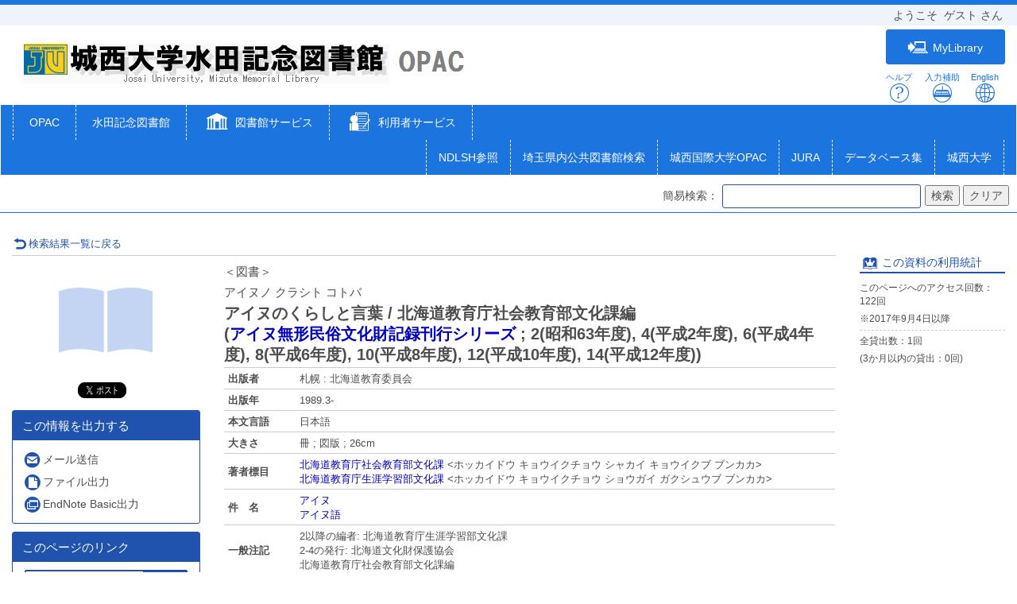

--- FILE ---
content_type: text/html; charset=utf-8
request_url: https://libopac.josai.ac.jp/opac/opac_details/?reqCode=frombib&lang=0&amode=11&opkey=B165675932058952&bibid=1000009662&start=1
body_size: 80189
content:





	

<!DOCTYPE html>
<html lang="ja">
<head>

	<!-- meta -->
	<meta charset="UTF-8">
	<meta http-equiv="X-UA-Compatible" content="IE=edge">
	<meta http-equiv="Content-Type" content="text/html; charset=utf-8" />
	<meta http-equiv="Content-Style-type" content="text/css" />
	<meta http-equiv="content-script-type" content="text/javascript" />
	<meta http-equiv="Pragma" content="no-cache" />
	<meta http-equiv="Cache-Control" content="no-cache" />
	<meta http-equiv="Cache-Control" content="no-store" />
	<meta http-equiv="Cache-Control" content="must-revalidate" />
	<meta http-equiv="Expires" content="0" />
	<meta name="ROBOTS" content="NONE" />
	<meta name="ROBOTS" content="NOINDEX,NOFOLLOW" />
	<meta name="ROBOTS" content="NOARCHIVE" />
	
		<meta name="viewport" content="width=device-width,initial-scale=1.0,minimum-scale=1.0">
	
	<meta name="description" content="Online Public Access Catalog">
	<!-- css: bootstrap mega menu -->
	<link rel="stylesheet" type="text/css" href="/media/css/yamm.css?20250317">
	<link rel="stylesheet" type="text/css" href="/media/css/yamm_custom.css?20250317">

	<!-- css: sidr for smartphone side menu -->
	<link rel="stylesheet" type="text/css" href="/media/css/jquery.sidr.light.css?20250317">
	<link rel="stylesheet" type="text/css" href="/media/css/jquery.sidr.light_custom.css?20250317">

	<!-- css: opac theme -->
	<link rel="stylesheet" type="text/css" href="/media/css/opac_icon.css?20250317">
	<link rel="stylesheet" type="text/css" href="/media/css/opac_icon_custom.css?20250317">
	<link rel="stylesheet" type="text/css" href="/media/css/opac_style.css?20250317">
	<link rel="stylesheet" type="text/css" href="/media/css/opac_style_custom.css?20250317">

	

	<link rel="shortcut icon" href="/media/img/favicon.ico" />

	<script type="text/javascript">
	//<![CDATA[
		 var media_url="/media/"; // MEDIA_URL
	 //]]>
	</script>
	
	



	
	<link href="/media/css/opac_common.css?20250317" rel="stylesheet" type="text/css" />
	<link href="/media/css/opac_common_custom.css?20250317" rel="stylesheet" type="text/css" />

	<link href="/media/css/opac_005.css?20250317" rel="stylesheet" type="text/css" />
	<link href="/media/css/opac_005_custom.css?20250317" rel="stylesheet" type="text/css" />
	<link href="/media/css/remodal-default-theme.css?20250317" rel="stylesheet" type="text/css" />
	<link href="/media/css/remodal-default-theme_custom.css?20250317" rel="stylesheet" type="text/css" />
	<link href="/media/css/remodal.css?20250317" rel="stylesheet" type="text/css" />
	<link href="/media/css/remodal_custom.css?20250317" rel="stylesheet" type="text/css" />
	
	<link href="/media/css/dataTables.bootstrap4.css?20250317" rel="stylesheet" type="text/css" />
	<link href="/media/css/dataTables.bootstrap4_custom.css?20250317" rel="stylesheet" type="text/css" />
	<link href="/media/css/jquery.dataTables.css?20250317" rel="stylesheet" type="text/css" />
	<link href="/media/css/jquery.dataTables_custom.css?20250317" rel="stylesheet" type="text/css" />
	<link href="/media/css/opac_splide.css?20250317" rel="stylesheet" type="text/css" />
	<link href="/media/css/opac_splide_custom.css?20250317" rel="stylesheet" type="text/css" />



	



	<link rel="canonical" href="https://libopac.josai.ac.jp/opac/opac_link/bibid/1000009662">
	
	<script type="text/javascript">
	//<![CDATA[
		var media_url="/media/"; // MEDIA_URL
	//]]>
	</script>
	<script type="text/javascript" src="/media/js/jquery.min.js?20250317" charset="UTF-8"></script>
	<script type="text/javascript" src="/media/js/jquery-ui.min.js?20250317" charset="UTF-8"></script>
	<script type="text/javascript" src="/media/js/longPressBlocker.js?20250317" charset="UTF-8"></script>
	<script type="text/javascript" src="/media/js/opac_common.js?20250317" charset="UTF-8"></script>
	<script type="text/javascript" src="/media/js/overlib.js?20250317" charset="UTF-8"></script>
	<script type="text/javascript" src="/media/js/opac_search.js?20250317" charset="UTF-8"></script>
	<!-- Include all compiled plugins (below), or include individual files as needed -->
	<script type="text/javascript" src="/media/js/bootstrap.min.js?20250317" charset="utf-8"></script>
	<!--Match Box Height-->
	<script type="text/javascript" src="/media/js/jquery.matchHeight.js?20250317" charset="utf-8"></script>
	<!-- To This Page Top -->
	<script type="text/javascript" src="/media/js/pagetop.js?20250317" charset="utf-8"></script>

	<script type="text/javascript" src="/media/js/remodal.min.js?20250317" charset="utf-8"></script>
	<script type="text/javascript" src="/media/js/opac_details.js?20250317" charset="UTF-8"></script>
	<script type="text/javascript" src="/media/js/hatena-bookmark.js?20250317" charset="UTF-8"></script>
	<script type="text/javascript" src="/media/js/jquery.sidr.js?20250317" charset="utf-8"></script>
	
	
	<script type="text/javascript" src="/media/js/jquery.dataTables.min.js?20250317"></script>
	
	<script type="text/javascript" src="/media/js/splide/splide.min.js?20250317" charset="UTF-8"></script>



	














<!-- title -->
<title>城西大学水田記念図書館 OPAC</title>
</head>

<body class="opac_ja">
<div id="sidr-wrapper">
<!-- header -->
	<header id="header" class="hidden-print">
		<div class="loginname_block">
			<div class="container-fluid">
				ようこそ&nbsp;&nbsp;<span id="dispname">ゲスト</span>&nbsp;さん
			</div>
		</div>
		<div class="container-fluid">
			<div class="row">
				<div class="col-xs-7 col-md-7"><h1 id="logo"><a href="/opac/opac_search/?lang=0"><img src="/media/img/opac_logo_alpha.png" srcset="/media/img/opac_logo_alpha.png 1x, /media/img/opac_logo_alpha@2x.png 2x" alt="城西大学 水田記念図書館OPAC" class="img-responsive" /></a></h1></div>
				<div class="col-xs-5 col-md-5">
					<span class="us_login_btn">
						
							<button id="btn-login" type="button" class="btn btn-login pull-right" onclick="location.href='/opac/opac_details/?loginMode=disp&amp;lang=0&amp;amode=11&amp;opkey=B165675932058952&amp;bibid=1000009662&amp;start=1&amp;srvce=0&amp;u_mode=0&amp;cmode=0'"><span class="icon-opac_login size-large"></span>MyLibrary</button>
					   	
					</span>
					<div id="header-help-nav" class="clearfix">
						<a href="/media/htm/help/c_jp/index.html"  onclick="HelpClick(this.href);return false;" id="nav-help" class="btn">ヘルプ<br /><span class="icon-opac_help size-large"></span></a>
						<a href="/media/htm/opac_keyboard.html" onclick="MojiOpen(this.href);return false;" id="nav-input" class="btn hidden-xs">入力補助<br /><span class="icon-opac_input size-large"></span></a>
						<a href="/opac/opac_search/" onclick="LangChange(this.href, '0');return false;" id="nav-english" class="btn">English<br /><span class="icon-opac_english size-large"></span></a>
					</div>
				</div>
			</div>
		</div>
	</header>

<!-- navigation -->

	<nav id="global-nav" class="navbar navbar-inverse yamm clearfix hidden-print" role="navigation">
		<div class="container-fluid">
			<div class="navbar-header opac-left-menu">
				
				<div class="navbar-brand text-only"><a class="navbar-brand-btn" href="/opac/opac_search/?lang=0">OPAC</a></div>
				<div class="navbar-brand text-only"><a class="navbar-brand-btn" href="/tosho.htm" target="_blank" rel="noopener noreferrer">水田記念図書館</a></div>
				


				<div class="dropdown yamm-fw navbar-brand">
					<a href="#" id="lib_service" class="dropdown-toggle navbar-brand-btn" data-toggle="dropdown" role="button" aria-haspopup="true" aria-expanded="false">
					<span class="icon-opac_library size-large"></span> <span class="nav-text">図書館サービス</span></a>

					<ul class="dropdown-menu" aria-labelledby="lib_service" id="lib_service-menu">
						<li>
							<div class="yamm-content">
								<div class="row">

  <ul id ="jos_lib-srv_list">
      <li><a href="/opac/serialtitle/?lang=0&reqCode=list&listValue=&jfcd=&fieldcd=JOSAIKI&codeno=">学内発行物</a></li>
      <li><a href="/opac/newbook/?lang=0&reqCode=cls&dptidpl=1">図書新着案内</a></li>
      <li><b>AV資料・電子ブック</b><br>
          <a href="/opac/newav/?lang=0&reqCode=clsav&dptidpl=1">AV資料新着案内</a><br>
          <a href="/opac/avtitle/?lang=0">AV資料・電子ブックタイトルリスト</a>
      <li><b>雑誌・電子ジャーナル</b><br>
          <a href="/opac/serialtitle/?lang=0">雑誌・電子ジャーナルタイトルリスト</a><br>
          <a href="http://wb2pr9bm5p.search.serialssolutions.com/?&paramdict=ja">電子ジャーナルAtoZ</a></li>
      <li><b>各種支援図書</b><br>
          <a href="/opac/rmbook/?lang=0&rmtype=1&reqCode=rm&dptidpl=">シラバス掲載図書一覧</a><br>
          <a href="/opac/opac_search/?place_exp=B022&smode=1&amode=2">学士力支援図書一覧</a><br>
          <a href="/opac/opac_search/?place_exp=B021&smode=1&amode=2">留学生支援図書一覧</a><br>
          <a href="/opac/opac_search/?place_exp=S008&smode=1&amode=2">就職支援図書一覧</a><br>
          <hr style="margin:1px;border-top:1px dashed #000;">
          <a href="/opac/rmbook/?lang=&rmtype=2&reqCode=rm&dptidpl=">企画展示資料一覧</a></li>
      <li><a href="/opac/opac_search/?lang=0&smode=3">分類検索</a></li>
  </ul>

								</div>
							</div>
						</li>
					</ul><!--/.dropdown-menu-->
				</div><!--/.dropdown-->

				<div class="dropdown yamm-fw navbar-brand">
					<a href="#" id="us_service" class="dropdown-toggle navbar-brand-btn" data-toggle="dropdown" role="button" aria-haspopup="true" aria-expanded="false">
					<span class="icon-opac_user-service size-large"></span> <span class="nav-text">利用者サービス</span></a>
					<ul class="dropdown-menu" aria-labelledby="us_service" id="us_service-menu">
						<li>
							<div class="yamm-content">
								<div class="row">
									
									
										
										
											
												
													
													<ul class="col-lg-4">
													
														<li><a href="/opac/odr_stat/?lang=0">貸出・予約状況照会 / 延長</a></li>
													
														<li><a href="/opac/ill/?lang=0">文献複写・貸借申込み</a></li>
													
														<li><a href="/opac/ill/?reqCode=list&amp;lang=0">文献複写・貸借申込み状況照会</a></li>
													
												
											
												
													
														</ul>
													
													<ul class="col-lg-4">
													
														<li><a href="/opac/bok/?lang=0">図書購入申込み</a></li>
													
														<li><a href="/opac/bok/?reqCode=list&amp;lang=0">図書購入申込み状況照会</a></li>
													
												
											
												
													
														</ul>
													
													<ul class="col-lg-4">
													
														<li><a href="/opac/password/?lang=0">パスワード変更</a></li>
													
														<li><a href="/opac/mail/?lang=0">メールアドレス登録・変更・削除</a></li>
													
												
											
										</ul>
										
										
									
								</div>
							</div>
						</li>
					</ul><!--/.dropdown-menu-->
				</div><!--/.dropdown-->
			</div><!--/.opac-left-menu-->

			
				
					<div class="navbar-header">
						<button type="button" class="navbar-toggle collapsed navbar-toggle-btn" data-toggle="collapse" data-target="#opac-extra-link-menu" aria-expanded="false">
							<span class="glyphicon glyphicon-option-horizontal"></span>
							<span class="nav-text hidden-md hidden-lg">その他</span>
						</button>
					</div>
					<div class="collapse navbar-collapse" id="opac-extra-link-menu">
						<ul class="nav navbar-nav opac-right-menu">
							
								<li>
									<a href="https://id.ndl.go.jp/auth/ndlsh" target="_blank" rel="noopener noreferrer">NDLSH参照</a>
								</li>
							
								<li>
									<a href="https://www.lib.pref.saitama.jp/calil/index.html" target="_blank" rel="noopener noreferrer">埼玉県内公共図書館検索</a>
								</li>
							
								<li>
									<a href="https://opac.jiu.ac.jp/opac/opac_search/?lang=0" target="_blank" rel="noopener noreferrer">城西国際大学OPAC</a>
								</li>
							
								<li>
									<a href="http://libir.josai.ac.jp/il/meta_pub/G0000284repository" target="_blank" rel="noopener noreferrer">JURA</a>
								</li>
							
								<li>
									<a href="/opac/gateway/" target="_blank" rel="noopener noreferrer">データベース集</a>
								</li>
							
								<li>
									<a href="https://www.josai.ac.jp/" target="_blank" rel="noopener noreferrer">城西大学</a>
								</li>
							
						</ul><!--/.opac-right-menu-->
					</div><!--/#opac-extra-link-menu-->
				
			
		</div>
	</nav>
<!-- /navigation -->


<!-- 20230224 S.Okabe add -->
<!-- 簡易検索ボックス追加 -->
    <div align="right" style="padding:0px 10px 4px 4px;">

    <form name="SEARCH" onsubmit="return search();" action="/opac/opac_search" method="get" target="_self">
        <div style="padding-top: 10px; padding-left: 0px;">
            <label>簡易検索：</label>
			<input name="lang" type="hidden" value="0" />
			<input name="amode" type="hidden" value="2" />
            <input name="kywd" class="sea_txt" id="searchword" style="width:250px;height:30px;" type="text" value="" />
            <input class="sea_btn" type="submit" value="検索" />
            <input value="クリア" onclick="document.getElementById('searchword').value='';document.getElementById('searchword').focus();" onkeypress="" type="button">
        </div>
    </form>

    </div>
<!-- ここまで -->





<script type="text/javascript">
$(document).ready(function(){
	<!--ボックスの高さを揃える-->
	$('.panel-body').matchHeight._update();

	$("#lib_service").click(function(event){
		<!--ハンバーガーメニューのプルダウンが開いているときにメニュークリックされたら-->
		if($('#opac-extra-link-menu').hasClass('collapse in')) {
		<!--閉じるだけして抜ける-->
		$('#opac-extra-link-menu').collapse('hide');
		event.preventDefault();
		}
	});
	$("#us_service").click(function(event){
		<!--ハンバーガーメニューのプルダウンが開いているときにメニュークリックされたら-->
		if($('#opac-extra-link-menu').hasClass('collapse in')) {
		<!--閉じるだけして抜ける-->
		$('#opac-extra-link-menu').collapse('hide');
		event.preventDefault();
		}
	});
	$('#global-nav').on('shown.bs.dropdown', function() {
		$('.dropdown-backdrop').remove();
	});
});
</script>



<div id="dialog_search" class="head_search"></div><!-- /dialog -->
	<div id="content-wrapper">
		
	
	<form id="search_head" method="post" onsubmit="return false;">
		<input type='hidden' name='csrfmiddlewaretoken' value='j9D74s7ZrcNQfaFKtulUphYHqzptN1OMyaHkl4uVAjySkVgBxWBUHN7XCfDgHVa1' />
		<input type="hidden" name="lang" value="0" />
		<input type="hidden" name="opkey" value="B165675932058952" />
		<input type="hidden" name="tikey" value="" />
		<input type="hidden" name="reqCode" value="frombib" />
		<input type="hidden" name="smode" value="0" />
		<input type="hidden" name="amode" value="11" />
		<input type="hidden" name="appname" value="Chrome" />
		<input type="hidden" name="version" value="131.0.0.0" />
		<input type="hidden" name="cmode" value="0" />
		<input type="hidden" name="NII_BOOK_CD" value="10" />
		<input type="hidden" name="NII_SERIAL_CD" value="20" />
		<input type="hidden" name="add_param" value="lang=0&amp;amode=11&amp;opkey=B165675932058952&amp;place=&amp;bibid=1000009662&amp;start=1&amp;listnum=&amp;totalnum=" />
		
		
	</form>

		<div id="contens">
			<div class="container-fluid maCont clearfix">



	
	
	
	
	
	
	
	
	
	
	
	
	
		
	

	
		<script type="text/javascript">
			var currentWidth = document.documentElement.clientWidth;

			$(function(){
				linkMake(200, "more");
				
					$('#library-information').on('hidden.bs.collapse', function () {
						if ($(this).attr("class") == "collapse") {
							$("#library-information-btn span").eq(1).text("所蔵情報を表示");
							$("#library-information-btn span").eq(0).addClass("icon-opac_open-2");
							$("#library-information-btn span").eq(0).removeClass("icon-opac_close-2");
						}
					});
					$('#library-information').on('shown.bs.collapse', function () {
						if ($(this).attr("class") == "collapse in") {
							$("#library-information-btn span").eq(1).text("所蔵情報を非表示");
							$("#library-information-btn span").eq(0).addClass("icon-opac_close-2");
							$("#library-information-btn span").eq(0).removeClass("icon-opac_open-2");
						}
					});
				
				$('#bb_info_table').on('hidden.bs.collapse', function () {
					$("#bb_info_table-btn span").eq(1).text("書誌詳細を表示");
					$("#bb_info_table-btn span").eq(0).addClass("icon-opac_open-2");
					$("#bb_info_table-btn span").eq(0).removeClass("icon-opac_close-2");
				});
				$('#bb_info_table').on('shown.bs.collapse', function () {
					$("#bb_info_table-btn span").eq(1).text("書誌詳細を非表示");
					$("#bb_info_table-btn span").eq(0).addClass("icon-opac_close-2");
					$("#bb_info_table-btn span").eq(0).removeClass("icon-opac_open-2");
				});
				<!--ボックスの高さを揃える-->
				$('.panel-body').matchHeight();
				$('.search-column').matchHeight();
			});
		</script>

		<script type="text/javascript">
			$(function () {
				// コンテンツの位置を記憶する用
				var history_sidr_place = 0;

				$('#only-click,.only-click').sidr({
					name: 'drawer-menu',
					bind: 'click',
					body: '#sidr-wrapper',
					onOpen: function(){
						// コンテンツのスクロール位置を記憶しておく
						history_sidr_place = $(window).scrollTop();
						// ドロワーボタンを非表示
						$('#only-click').addClass('hide');
						 // 壁を表示
						$('#wall').removeClass('hide');
					},
					// 開いた後に実行
					onOpenEnd: function(){
						// コンテンツをスクロール分ずらして元の位置を再現
						$('#sidr-wrapper').css({'top': -history_sidr_place});
					},
					onClose: function () {
					},
					// 閉じた後に実行
					onCloseEnd: function(){
						// コンテンツのずれを解除
						$('#sidr-wrapper').css({'top': 0});
						// コンテンツをスクロールして元の位置を再現
						$('html,body').animate({ scrollTop: history_sidr_place }, 0);
						// 壁を隠す
						$('#wall').addClass('hide');
						// ドロワーボタンを表示
						$('#only-click').removeClass('hide');
					}
				});
			});

			
				$( window ).on("resize", function () {
					var w = document.documentElement.clientWidth;
					if (currentWidth != w) {
						currentWidth = w;
						if (window.innerWidth > 767) {
							$('.sidr').css('position', 'static');
							if ($("#sidr-wrapper").hasClass("sidr-open")) {
								// 既にスライダーを開いていた場合はスライダーを閉じる
								$.sidr('close', 'drawer-menu');
							}
						} else {
							$('.sidr').css('position', 'fixed');
						}
					}
				});
			
		</script>
		
		
			
 
		
	

	<div id="content">
		
			<!-- 壁 -->
	        <div class="wall hide" id="wall"></div>
			<div class="row">
				
				<div class="left-column col-xs-12 col-sm-12 col-md-10">
					<div class="book-detail-header">
						












	



<div class="book-detail-nav">
	
	
	
		<div class="nav-return">
			<a href="/opac/opac_search/?lang=0&amp;amode=9&amp;start=1&amp;opkey=B165675932058952&amp;cmode=0&amp;place=&amp;reqCode=back" >
				<span class="icon-opac_arrow-return size-small"></span>検索結果一覧に戻る
			</a>
			
		</div>
	
</div> 
					</div><!--/.book-detail-header-->
					<div class="row">
						<div class="col-xs-12 col-sm-3 hidden-print">
							
								
								














	






	
	<div class="book-detail-cover" id="bb_image">
		<span class="icon-opac_book-2"></span>
	</div>
	<script type="text/javascript">img_out_link_detail('bb_image', '/opac/opac_imgoutlink/', '', 'BN03370486', '', '1', '10', 'bookweb', '1', '0', '1000009662', ''); </script>
	<div id="bb_image_msg"></div>


<div class="book-detail-regist">
	
</div>

<div class="book-detail-preview">
	
	
</div>


	<!-- webillでは出力しない-->
		<div class="sns-vertical clearfix">
			 
				<div class="sns-share-btn" id="sns-share-btn-twitter"><!-- twitter -->
					<a href="https://twitter.com/share" class="twitter-share-button" data-url="https://libopac.josai.ac.jp/opac/opac_link/bibid/1000009662" data-text="アイヌのくらしと言葉 / 北海道教育庁社会教育部文化課編" data-via="">Tweet</a>
					<script>!function(d,s,id){var js,fjs=d.getElementsByTagName(s)[0],p=/^http:/.test(d.location)?'http':'https';if(!d.getElementById(id)){js=d.createElement(s);js.id=id;js.src=p+'://platform.twitter.com/widgets.js';fjs.parentNode.insertBefore(js,fjs);}}(document, 'script', 'twitter-wjs');</script>
				</div>
			
			 
				<div id="fb-root" class="hide"></div>
				<script async defer crossorigin="anonymous" src="https://connect.facebook.net/ja_JP/sdk.js#xfbml=1&version=v20.0" nonce="azMY7Hax"></script>
				<div class="sns-share-btn" id="sns-share-btn-facebook"><!-- facebook -->
				    <div class="fb-share-button" data-href="https://libopac.josai.ac.jp/opac/opac_link/bibid/1000009662" data-layout="box_count">
				    	<a target="_blank" href="https://www.facebook.com/sharer/sharer.php?u=https%3A//libopac.josai.ac.jp/opac/opac_link/bibid/1000009662&src=sdkpreparse" class="fb-xfbml-parse-ignore">Share</a>
				    </div>
				</div>
			
			
		</div>
	<!-- /webillでは出力しない-->


<!-- webillでは出力しない-->
	<div id="drawer-menu">
		<a class="btn-facet-close only-click hidden-md hidden-sm hidden-lg" href="#drawer-menu"><span class="glyphicon glyphicon-remove"></span>CLOSE</a>
		
		

		
			<div class="panel panel-primary">
				<div class="panel-heading">
					<h3 class="panel-title">この情報を出力する</h3>
				</div>
				<div class="panel-body">
					<ul class="list-group">
						
						 
							<li>
								
									<a href="/opac/opac_mailsend/?lang=0&amp;list_bibid=1000009662&amp;list_datatype=10&amp;check=1&amp;opac_reqCode=frombib&amp;opac_amode=11&amp;opac_bibid=1000009662&amp;opac_key=B165675932058952&amp;opac_start=1&amp;opac_place=&amp;opac_srmode=&amp;opac_srvce=0&amp;opac_check=&amp;opac_listnum=&amp;opac_cmode=0">
								
									<span class="icon-opac_mail"></span>メール送信
								</a>
							</li>
						
						 
							<li>
								<a href="/opac/opac_fileout/?lang=0&amp;list_bibid=1000009662&amp;list_datatype=10&amp;check=1" onclick="SubWinOpen(this.href,'fileout_pop',450,400);return false;">
									<span class="icon-opac_file"></span>ファイル出力
								</a>
							</li>
						
						
						 
							<li>
								<a href="/opac/opac_endnote/?lang=0&amp;list_bibid=1000009662&amp;list_datatype=10&amp;check=1" onclick="SubWinOpen(this.href,'endnote_pop',450,400);return false;">
									<span class="icon-opac_endnote"></span>EndNote Basic出力
								</a>
							</li>
						
						
						
						
					</ul>
				</div>
			</div>
		

		
			<script type="text/javascript">
				$(function(){
					$("#page-url").val("https://libopac.josai.ac.jp/opac/opac_link/bibid/1000009662");
					$("#page-url").on("keydown", function(e){
						if (e.keyCode == "13") {
							return false;
						}
					});
				});

				function copyUrlField(){
					var copyurl = document.getElementById("page-url");
					var range,
						selection;

					if (navigator.userAgent.match(/ipad|iphone/i)) {
						// iOS
						range = document.createRange();
						range.selectNodeContents(copyurl);
						selection = window.getSelection();
						selection.removeAllRanges();
						selection.addRange(range);
						copyurl.setSelectionRange(0, copyurl.value.length);
						document.execCommand('copy');
						selection.removeAllRanges();
					} else {
			        	// PC, Android
						copyurl.select();
						document.execCommand('copy');
						copyurl.blur();
					}
					alert("クリップボードにコピーしました。");
				}
			</script>
			<div class="panel panel-primary">
				<div class="panel-heading">
					<h3 class="panel-title">このページのリンク</h3>
				</div>
				<div class="panel-body">
					<form>
						<input id="page-url" class="page-url-input" name="page-url" value="" type="url" readonly="readonly">
						<button type="button" class="btn btn-primary page-url-btn" onclick="copyUrlField();">コピー</button>
					</form>
					 
						<img src="/opac-spool/qr_yudrPjISV2WEiUQLxzZULK9sYflhOX.png" alt="" class="page-url-qr">
					
				</div>
			</div><!--./panel-->
		

		
		
			<div class="panel panel-primary">
				<div class="panel-heading">
					<h3 class="panel-title"><span class="icon-book-search"></span>他の検索サイト</h3>
				</div>
				<div class="panel-body panel-primary">
					<ul class="list-group">
						
							<li><a href="https://ci.nii.ac.jp/books/openurl/query?ctx_ver=Z39.88-2004&amp;url_ver=Z39.88-2004&amp;rft_id=info:ncid/BN03370486" target="_blank" rel="noopener noreferrer"><span class="icon-opac_search-2"></span>CiNii Books</a></li>
						
							<li><a href="https://iss.ndl.go.jp/api/openurl?rft.jtitle=%E3%82%A2%E3%82%A4%E3%83%8C%E3%81%AE%E3%81%8F%E3%82%89%E3%81%97%E3%81%A8%E8%A8%80%E8%91%89" target="_blank" rel="noopener noreferrer"><span class="icon-opac_search-2"></span>国立国会図書館サーチ</a></li>
						
							<li><a href="http://www.google.co.jp/search?hl=ja&amp;q=%E3%82%A2%E3%82%A4%E3%83%8C%E3%81%AE%E3%81%8F%E3%82%89%E3%81%97%E3%81%A8%E8%A8%80%E8%91%89" target="_blank" rel="noopener noreferrer"><span class="icon-opac_search-2"></span>Google</a></li>
						
							<li><a href="http://books.google.co.jp/books?q=%E3%82%A2%E3%82%A4%E3%83%8C%E3%81%AE%E3%81%8F%E3%82%89%E3%81%97%E3%81%A8%E8%A8%80%E8%91%89" target="_blank" rel="noopener noreferrer"><span class="icon-opac_search-2"></span>Google Books</a></li>
						
							<li><a href="http://scholar.google.co.jp/scholar?hl=ja&amp;q=%E3%82%A2%E3%82%A4%E3%83%8C%E3%81%AE%E3%81%8F%E3%82%89%E3%81%97%E3%81%A8%E8%A8%80%E8%91%89" target="_blank" rel="noopener noreferrer"><span class="icon-opac_search-2"></span>Google Scholar</a></li>
						
					</ul>
				</div>
			</div><!--./panel-->
		
		<a class="btn-facet-close only-click hidden-md hidden-sm hidden-lg" href="#drawer-menu"><span class="glyphicon glyphicon-remove"></span>CLOSE</a>
	</div>
<!-- /webillでは出力しない-->
							
						</div>
						<div class="col-xs-12 col-sm-9">
							<div class="btn-facet-pull hidden-md hidden-sm hidden-lg">
								<a id="only-click" href="#drawer-menu">&raquo;&nbsp;</a>
							</div>
							<hr class="solid-border hidden-md hidden-sm hidden-lg" />
							
								
								













	<div id="book-stamp" class="book-detail-label clearfix">
		<script type="text/javascript">
			get_recommend_stamp('/opac/opac_stamp/?lang=0&opkey=B165675932058952&bibid=1000009662&isbn=&issn=&place=&kind=BBBOOK', 'book-stamp');
		</script>
	</div><!--/.book-detail-label-->



<h2 class="book-title">
	
	
		<span class="book-title-kana">＜図書＞</span><br />
	
	
	
		
			<span class="book-title-kana">
				アイヌノ クラシト コトバ
			</span>
			<br />
		
	

	
	<span class="book-title-trd">アイヌのくらしと言葉 / 北海道教育庁社会教育部文化課編</span>

	
	

	
	
		
			<br />
			<span id="PTBL" class="ptbl_list">
				
					(<a href="/opac/opac_details/?lang=0&amp;amode=11&amp;place=&amp;bibid=1000004769&amp;start=1&amp;opkey=B165675932058952" onclick="move_detailpage(this.href); return false;">アイヌ無形民俗文化財記録刊行シリーズ</a> ; <span>2(昭和63年度), 4(平成2年度), 6(平成4年度), 8(平成6年度), 10(平成8年度), 12(平成10年度), 14(平成12年度)</span>)
				
			</span>
		
	
	
</h2><!--/.book-title-->


<table class="book-detail-table">
	<tbody>
		
			
		
			
				
				
					
						<tr>
							<th class="PUBLISHER">出版者</th>
							<td class="PUBLISHER"><span class="more">札幌 : 北海道教育委員会</span></td>
						</tr>
					
				
			
		
			
				
				
					
						<tr>
							<th class="PUBYEAR">出版年</th>
							<td class="PUBYEAR"><span class="more">1989.3-</span></td>
						</tr>
					
				
			
		
			  
				<tr>
					<th class="LANGUAGE">本文言語</th>
					<td class="LANGUAGE"><span class="more">日本語</span></td>
				</tr>
			
		
			  
				<tr>
					<th class="PHYS">大きさ</th>
					<td class="PHYS"><span class="more">冊 ; 図版 ; 26cm</span></td>
				</tr>
			
		
			
		
			
		
			  
				<tr>
					<th class="AHDNG">
						
							著者標目
						
					</th>
					<td class="AHDNG"><span class="more"><!--
						--><!--
							--><!--
							--><!--
								--><a href="/opac/opac_search/?reqCode=fromsrch&amp;lang=0&amp;amode=2&amp;smode=1&amp;con1_exp=alkey&amp;kywd1_exp=%23%E5%8C%97%E6%B5%B7%E9%81%93%E6%95%99%E8%82%B2%E5%BA%81%E7%A4%BE%E4%BC%9A%E6%95%99%E8%82%B2%E9%83%A8%E6%96%87%E5%8C%96%E8%AA%B2&amp;con2_exp=alkey&amp;con3_exp=pubkey&amp;disp_exp=20">北海道教育庁社会教育部文化課</a><!--
								--><!--
								--> &lt;ホッカイドウ キョウイクチョウ シャカイ キョウイクブ ブンカカ&gt;<!--
							--><!--
						--><!--
							--><br /><!--
							--><!--
								--><a href="/opac/opac_search/?reqCode=fromsrch&amp;lang=0&amp;amode=2&amp;smode=1&amp;con1_exp=alkey&amp;kywd1_exp=%23%E5%8C%97%E6%B5%B7%E9%81%93%E6%95%99%E8%82%B2%E5%BA%81%E7%94%9F%E6%B6%AF%E5%AD%A6%E7%BF%92%E9%83%A8%E6%96%87%E5%8C%96%E8%AA%B2&amp;con2_exp=alkey&amp;con3_exp=pubkey&amp;disp_exp=20">北海道教育庁生涯学習部文化課</a><!--
								--><!--
								--> &lt;ホッカイドウ キョウイクチョウ ショウガイ ガクシュウブ ブンカカ&gt;<!--
							--><!--
						-->
					</span></td>
				</tr>
			
		
			  
				<tr>
					<th class="BBSUBJECT">件　名</th>
					<td class="BBSUBJECT"><span class="more"><!--
						--><!--
							--><!--
							--><!--
							--><!--
								--><!--
									--><!--
										--><a href="/opac/opac_search/?reqCode=fromsrch&amp;lang=0&amp;amode=2&amp;smode=1&amp;con1_exp=shkey&amp;kywd1_exp=%23%E3%82%A2%E3%82%A4%E3%83%8C&amp;con2_exp=alkey&amp;con3_exp=pubkey&amp;disp_exp=20">アイヌ</a><!--
										--><!--
								--><!--
							--><!--
						--><!--
							--><br /><!--
							--><!--
							--><!--
								--><!--
									--><!--
										--><a href="/opac/opac_search/?reqCode=fromsrch&amp;lang=0&amp;amode=2&amp;smode=1&amp;con1_exp=shkey&amp;kywd1_exp=%23%E3%82%A2%E3%82%A4%E3%83%8C%E8%AA%9E&amp;con2_exp=alkey&amp;con3_exp=pubkey&amp;disp_exp=20">アイヌ語</a><!--
										--><!--
								--><!--
							--><!--
						-->
					 </span></td>
				 </tr>
			 
		
			
		
			  
				<tr>
					<th class="BBNOTE">一般注記</th>
					<td class="BBNOTE"><span class="more">2以降の編者: 北海道教育庁生涯学習部文化課<br />2-4の発行: 北海道文化財保護協会<br />北海道教育庁社会教育部文化課編</span></td>
				</tr>
			
		
			
		
			
		
			
		
			
		
	</tbody>
</table>


	
	

	
	

	
	

	
	

	
	

	
	

	
	

	
	

	
	

	
	

	
	

	
	

	
	

	
	

	
	



<form id="linker" action="">
	<input type="hidden" name="h_type" value="10" />
	<input type="hidden" name="h_jf" value="1" />
	<input type="hidden" name="h_trd" value="アイヌのくらしと言葉 / 北海道教育庁社会教育部文化課編" />
	<input type="hidden" name="h_trr" value="アイヌノ クラシト コトバ" />
	<input type="hidden" name="h_tr" value="アイヌのくらしと言葉" />
	
		<input type="hidden" name="h_author1" value="北海道教育庁社会教育部文化課" />
		<input type="hidden" name="h_author_l1" value="北海道教育庁社会教育部文化課" />
		<input type="hidden" name="h_author_f1" value="" />
	
		<input type="hidden" name="h_author2" value="北海道教育庁生涯学習部文化課" />
		<input type="hidden" name="h_author_l2" value="北海道教育庁生涯学習部文化課" />
		<input type="hidden" name="h_author_f2" value="" />
	
	<input type="hidden" name="h_pub" value="北海道教育委員会" />
	<input type="hidden" name="h_place" value="札幌" />
	<input type="hidden" name="h_pubdt" value="1989.3-" />
	<input type="hidden" name="h_year" value="1989" />
	<input type="hidden" name="h_ed" value="" />
	<input type="hidden" name="h_page" value="冊" />
	<input type="hidden" name="h_isbn" value="" />
	<input type="hidden" name="h_xisbn" value="" />
	<input type="hidden" name="h_issn" value="" />
	<input type="hidden" name="h_issn2" value="" />
	<input type="hidden" name="h_ncid" value="BN03370486" />
	<input type="hidden" name="h_bibid" value="1000009662" />
	
</form>





<div id="area_360link"></div> 

<script type="text/javascript"> 
//<![CDATA[
  var issn=""; 
  var isbn=""; 
  var tr=""; 
  var buf=""; 
  var url=""; 
  
  var linker = document.getElementById('linker'); 
  if(linker.h_issn.value != ""){ 
    issn = linker.h_issn.value; 
  } 
  else if(linker.h_issn2.value != ""){ 
    issn = linker.h_issn2.value; 
  } 
  else if(linker.h_isbn.value != ""){ 
    isbn = linker.h_isbn.value; 
  } 
  else if(linker.h_tr.value != ""){ 
    tr = linker.h_tr.value; 
  }

  if(issn != ""){ 
    url = "/opac/opac_360link/?lang=0&datatype=0&issn=" + issn; 
  } 
  else if(isbn != ""){ 
    url = "/opac/opac_360link/?lang=0&datatype=0&isbn=" + isbn; 
  } 
  else if(tr != ""){ 
    buf = encodeURI(tr); 
    buf = buf.replace("&","%26");
    url = "/opac/opac_360link/?lang=0&datatype=0&title=" + buf; 
  }
  
  if(url != "" && linker.h_type.value != ""){
	url += "&linkdatatype=" + linker.h_type.value;
  }

  if(url != ""){
    $.ajax({ 
      async:true, 
      cache:false, 
      url: url, 
      success: function(msg,textStatus){
        $("#area_360link").empty();
        if (msg != '' && msg != null) {
        	$("#area_360link").append(msg);
        	$("#bk_list").hide();
        } else {
            $("#bk_list").show();
        }
       } 
    }); 
  } 

//]]>
</script>  
								

<div id="bk_list" class="bk_list">
	
	
	
	
	
	
	
	
	
	

	
	
	
		<style type="text/css">
			<!--
			  #book_bl_block_1000009662 .rmtype7294 {display: none !important; border: none;}
			-->
		</style>
	

	
	
		<style type="text/css">
			<!--
			  #book_bl_block_1000009662 .AUTOLIB {display: none !important; border: none;}
			-->
		</style>
	

	
	
		<style type="text/css">
			<!--
			  #book_bl_block_1000009662 .VIRTUALSHELF {display: none !important; border: none;}
			-->
		</style>
	

	
	
		<h3 class="line-header-bg">
			<a id="library-information-btn" href="#library-information" data-toggle="collapse">
				<span class="icon-opac_close-2 size-small"></span>
				<span>所蔵情報を非表示</span>
			</a>
		</h3>
	

	<div id="book_bl_block_1000009662" style="display:block;">
		<div id="library-information" class="collapse in">
			
			
			  
				

				<div class="collapse in" id="collapse-can">
					<div class="overflow_block">
						<table class="library-info-table2">
							<tbody>
								<tr class="hidden-xs">
									
									
										
											<th class="LOCATION">配架場所</th>
										
									
										
											<th class="LGMD">資料種別</th>
										
									
										
											<th class="VOLUME">巻　次</th>
										
									
										
											<th class="CALLNO">請求記号</th>
										
									
										
											<th class="CONDITION">状　態</th>
										
									
										
											<th class="RESERVE">予約</th>
										
									
										
											<th class="COMMENTS">コメント</th>
										
									
										
											<th class="ISBN">ISBN</th>
										
									
										
											<th class="YEAR">刷　年</th>
										
									
										
											<th class="RESTRICTION">利用注記</th>
										
									
										
											<th class="rmtype7294">指定図書</th>
										
									
										
											<th class="BARCODE">登録番号</th>
										
									
								</tr>
								
									<tr class="library-info-data">
										
											  
												
												<td class="w-short-left LOCATION" data-title="配架場所">
													
														
															<a target="_blank" href="http://libopac.josai.ac.jp/guide/floor_map3/3facd.jpg" rel="noopener noreferrer">3F 図書</a>
														
				        							
				    							</td>
											
										
											  
												<td class="w-shorter LGMD" data-title="資料種別">
													図書
												</td>
											
										
											  
				    							<td class="w-short-left VOLUME" data-title="巻　次">
				        							1
				    							</td>
											
										
											  
												<td class="w-shorter CALLNO" data-title="請求記号"><!--
													--><!--
														--><!--
															--><!--
																--><!--
																--><!--
																--><!--
																	--><a class="no_link" onmouseover="return view_barcode('382.11//H82//2','//');" onmouseout="return nd();">382.11//H82//2</a><!--
																--><!--
																--><!--
															--><!--
														--><!--
														--><!--
													--><!--
												--></td>
											
										
											  
												<td class="w-shorter CONDITION" data-title="状　態">
													
														<span class="blstat_block_BL116998"><br /></span>
														<script type="text/javascript"> dispStatName('/opac/opac_blstat/', '50', '1', '1', 'BL116998', '0', '1', '', '1', '', '0', '%E8%BF%94%E5%8D%B4%E6%9C%9F%E9%99%90', 'waiting...'); </script>
													
												</td>
											
										
											  
												<td class="w-btn RESERVE hidden-xs visible-sm visible-md visible-lg" data-title="予約">
													<div class="btn-container">
														
															
																
																	<a href="/opac/odr/?lang=0&amp;blkey=116998&amp;bibid=1000009662&amp;voletc=1&amp;opac_reqCode=frombib&amp;opac_amode=11&amp;opac_bibid=1000009662&amp;opac_key=B165675932058952&amp;opac_start=1&amp;opac_place=&amp;opac_srmode=&amp;opac_srvce=0&amp;opac_check=&amp;opac_listnum=&amp;opac_cmode=0" class="btn btn-primary btn-request">
																		<span class="icon-opac_reservation size-small"></span>予約
																	</a>
																
															
														
													</div>
												</td>
											
										
											  
												<td class="w-short-left COMMENTS" data-title="コメント">
													<br />
												</td>
											
										
											  
												<td class="w-shorter ISBN" data-title="ISBN">
													<br />
												</td>
											
										
											  
												<td class="w-shorter YEAR" data-title="刷　年">
													1989
												</td>
											
										
											  
												<td class="w-short-left RESTRICTION" data-title="利用注記">
													<br />
												</td>
											
										
											 
												<td class="w-shorter rmtype7294" data-title="指定図書">
													
														<br />
													
												</td>
											
										
											  
												<td class="w-shorter BARCODE" data-title="登録番号">
													
														
															<a href="/opac/opac_detail_book/?lang=0&amp;amode=11&amp;opkey=B165675932058952&amp;blkey=116998&amp;bibid=1000009662&amp;start=1&amp;place=&amp;listnum=" onclick="DisplayHoldDetail(this.href);return false;">0089063935</a>
														
														
													
												</td>
											
										
										
											
										
											
										
											
										
											
										
											
										
											  
												<td class="w-btn RESERVE visible-xs hidden-sm hidden-md hidden-lg hide" data-title="予約">
													
														
															
																<a href="/opac/odr/?lang=0&amp;blkey=116998&amp;bibid=1000009662&amp;voletc=1&amp;opac_reqCode=frombib&amp;opac_amode=11&amp;opac_bibid=1000009662&amp;opac_key=B165675932058952&amp;opac_start=1&amp;opac_place=&amp;opac_srmode=&amp;opac_srvce=0&amp;opac_check=&amp;opac_listnum=&amp;opac_cmode=0" class="btn btn-primary btn-request">
																	<span class="icon-opac_reservation size-small"></span>予約
																</a>
															
														
													
												</td>
											
										
											
										
											
										
											
										
											
										
											
										
											
										
									</tr>
								</tbody>
							
									<tr class="library-info-data">
										
											  
												
												<td class="w-short-left LOCATION" data-title="配架場所">
													
														
															<a target="_blank" href="http://libopac.josai.ac.jp/guide/floor_map3/3facd.jpg" rel="noopener noreferrer">3F 図書</a>
														
				        							
				    							</td>
											
										
											  
												<td class="w-shorter LGMD" data-title="資料種別">
													図書
												</td>
											
										
											  
				    							<td class="w-short-left VOLUME" data-title="巻　次">
				        							4
				    							</td>
											
										
											  
												<td class="w-shorter CALLNO" data-title="請求記号"><!--
													--><!--
														--><!--
															--><!--
																--><!--
																--><!--
																--><!--
																	--><a class="no_link" onmouseover="return view_barcode('382.11//H82//8','//');" onmouseout="return nd();">382.11//H82//8</a><!--
																--><!--
																--><!--
															--><!--
														--><!--
														--><!--
													--><!--
												--></td>
											
										
											  
												<td class="w-shorter CONDITION" data-title="状　態">
													
														<span class="blstat_block_BL165498"><br /></span>
														<script type="text/javascript"> dispStatName('/opac/opac_blstat/', '50', '1', '1', 'BL165498', '0', '1', '', '1', '', '0', '%E8%BF%94%E5%8D%B4%E6%9C%9F%E9%99%90', 'waiting...'); </script>
													
												</td>
											
										
											  
												<td class="w-btn RESERVE hidden-xs visible-sm visible-md visible-lg" data-title="予約">
													<div class="btn-container">
														
															
																
																	<a href="/opac/odr/?lang=0&amp;blkey=165498&amp;bibid=1000009662&amp;voletc=4&amp;opac_reqCode=frombib&amp;opac_amode=11&amp;opac_bibid=1000009662&amp;opac_key=B165675932058952&amp;opac_start=1&amp;opac_place=&amp;opac_srmode=&amp;opac_srvce=0&amp;opac_check=&amp;opac_listnum=&amp;opac_cmode=0" class="btn btn-primary btn-request">
																		<span class="icon-opac_reservation size-small"></span>予約
																	</a>
																
															
														
													</div>
												</td>
											
										
											  
												<td class="w-short-left COMMENTS" data-title="コメント">
													<br />
												</td>
											
										
											  
												<td class="w-shorter ISBN" data-title="ISBN">
													<br />
												</td>
											
										
											  
												<td class="w-shorter YEAR" data-title="刷　年">
													1995
												</td>
											
										
											  
												<td class="w-short-left RESTRICTION" data-title="利用注記">
													<br />
												</td>
											
										
											 
												<td class="w-shorter rmtype7294" data-title="指定図書">
													
														<br />
													
												</td>
											
										
											  
												<td class="w-shorter BARCODE" data-title="登録番号">
													
														
															<a href="/opac/opac_detail_book/?lang=0&amp;amode=11&amp;opkey=B165675932058952&amp;blkey=165498&amp;bibid=1000009662&amp;start=1&amp;place=&amp;listnum=" onclick="DisplayHoldDetail(this.href);return false;">0095029467</a>
														
														
													
												</td>
											
										
										
											
										
											
										
											
										
											
										
											
										
											  
												<td class="w-btn RESERVE visible-xs hidden-sm hidden-md hidden-lg hide" data-title="予約">
													
														
															
																<a href="/opac/odr/?lang=0&amp;blkey=165498&amp;bibid=1000009662&amp;voletc=4&amp;opac_reqCode=frombib&amp;opac_amode=11&amp;opac_bibid=1000009662&amp;opac_key=B165675932058952&amp;opac_start=1&amp;opac_place=&amp;opac_srmode=&amp;opac_srvce=0&amp;opac_check=&amp;opac_listnum=&amp;opac_cmode=0" class="btn btn-primary btn-request">
																	<span class="icon-opac_reservation size-small"></span>予約
																</a>
															
														
													
												</td>
											
										
											
										
											
										
											
										
											
										
											
										
											
										
									</tr>
								</tbody>
							
									<tr class="library-info-data">
										
											  
												
												<td class="w-short-left LOCATION" data-title="配架場所">
													
														
															<a target="_blank" href="http://libopac.josai.ac.jp/guide/floor_map3/3facd.jpg" rel="noopener noreferrer">3F 図書</a>
														
				        							
				    							</td>
											
										
											  
												<td class="w-shorter LGMD" data-title="資料種別">
													図書
												</td>
											
										
											  
				    							<td class="w-short-left VOLUME" data-title="巻　次">
				        							5
				    							</td>
											
										
											  
												<td class="w-shorter CALLNO" data-title="請求記号"><!--
													--><!--
														--><!--
															--><!--
																--><!--
																--><!--
																--><!--
																	--><a class="no_link" onmouseover="return view_barcode('382.11//H82//10','//');" onmouseout="return nd();">382.11//H82//10</a><!--
																--><!--
																--><!--
															--><!--
														--><!--
														--><!--
													--><!--
												--></td>
											
										
											  
												<td class="w-shorter CONDITION" data-title="状　態">
													
														<span class="blstat_block_BL176503"><br /></span>
														<script type="text/javascript"> dispStatName('/opac/opac_blstat/', '50', '1', '1', 'BL176503', '0', '1', '', '1', '', '0', '%E8%BF%94%E5%8D%B4%E6%9C%9F%E9%99%90', 'waiting...'); </script>
													
												</td>
											
										
											  
												<td class="w-btn RESERVE hidden-xs visible-sm visible-md visible-lg" data-title="予約">
													<div class="btn-container">
														
															
																
																	<a href="/opac/odr/?lang=0&amp;blkey=176503&amp;bibid=1000009662&amp;voletc=5&amp;opac_reqCode=frombib&amp;opac_amode=11&amp;opac_bibid=1000009662&amp;opac_key=B165675932058952&amp;opac_start=1&amp;opac_place=&amp;opac_srmode=&amp;opac_srvce=0&amp;opac_check=&amp;opac_listnum=&amp;opac_cmode=0" class="btn btn-primary btn-request">
																		<span class="icon-opac_reservation size-small"></span>予約
																	</a>
																
															
														
													</div>
												</td>
											
										
											  
												<td class="w-short-left COMMENTS" data-title="コメント">
													<br />
												</td>
											
										
											  
												<td class="w-shorter ISBN" data-title="ISBN">
													<br />
												</td>
											
										
											  
												<td class="w-shorter YEAR" data-title="刷　年">
													1997
												</td>
											
										
											  
												<td class="w-short-left RESTRICTION" data-title="利用注記">
													<br />
												</td>
											
										
											 
												<td class="w-shorter rmtype7294" data-title="指定図書">
													
														<br />
													
												</td>
											
										
											  
												<td class="w-shorter BARCODE" data-title="登録番号">
													
														
															<a href="/opac/opac_detail_book/?lang=0&amp;amode=11&amp;opkey=B165675932058952&amp;blkey=176503&amp;bibid=1000009662&amp;start=1&amp;place=&amp;listnum=" onclick="DisplayHoldDetail(this.href);return false;">0097012348</a>
														
														
													
												</td>
											
										
										
											
										
											
										
											
										
											
										
											
										
											  
												<td class="w-btn RESERVE visible-xs hidden-sm hidden-md hidden-lg hide" data-title="予約">
													
														
															
																<a href="/opac/odr/?lang=0&amp;blkey=176503&amp;bibid=1000009662&amp;voletc=5&amp;opac_reqCode=frombib&amp;opac_amode=11&amp;opac_bibid=1000009662&amp;opac_key=B165675932058952&amp;opac_start=1&amp;opac_place=&amp;opac_srmode=&amp;opac_srvce=0&amp;opac_check=&amp;opac_listnum=&amp;opac_cmode=0" class="btn btn-primary btn-request">
																	<span class="icon-opac_reservation size-small"></span>予約
																</a>
															
														
													
												</td>
											
										
											
										
											
										
											
										
											
										
											
										
											
										
									</tr>
								</tbody>
							
									<tr class="library-info-data">
										
											  
												
												<td class="w-short-left LOCATION" data-title="配架場所">
													
														
															<a target="_blank" href="http://libopac.josai.ac.jp/guide/floor_map3/3facd.jpg" rel="noopener noreferrer">3F 図書</a>
														
				        							
				    							</td>
											
										
											  
												<td class="w-shorter LGMD" data-title="資料種別">
													図書
												</td>
											
										
											  
				    							<td class="w-short-left VOLUME" data-title="巻　次">
				        							6
				    							</td>
											
										
											  
												<td class="w-shorter CALLNO" data-title="請求記号"><!--
													--><!--
														--><!--
															--><!--
																--><!--
																--><!--
																--><!--
																	--><a class="no_link" onmouseover="return view_barcode('382.11//H82//12','//');" onmouseout="return nd();">382.11//H82//12</a><!--
																--><!--
																--><!--
															--><!--
														--><!--
														--><!--
													--><!--
												--></td>
											
										
											  
												<td class="w-shorter CONDITION" data-title="状　態">
													
														<span class="blstat_block_BL191245"><br /></span>
														<script type="text/javascript"> dispStatName('/opac/opac_blstat/', '50', '1', '1', 'BL191245', '0', '1', '', '1', '', '0', '%E8%BF%94%E5%8D%B4%E6%9C%9F%E9%99%90', 'waiting...'); </script>
													
												</td>
											
										
											  
												<td class="w-btn RESERVE hidden-xs visible-sm visible-md visible-lg" data-title="予約">
													<div class="btn-container">
														
															
																
																	<a href="/opac/odr/?lang=0&amp;blkey=191245&amp;bibid=1000009662&amp;voletc=6&amp;opac_reqCode=frombib&amp;opac_amode=11&amp;opac_bibid=1000009662&amp;opac_key=B165675932058952&amp;opac_start=1&amp;opac_place=&amp;opac_srmode=&amp;opac_srvce=0&amp;opac_check=&amp;opac_listnum=&amp;opac_cmode=0" class="btn btn-primary btn-request">
																		<span class="icon-opac_reservation size-small"></span>予約
																	</a>
																
															
														
													</div>
												</td>
											
										
											  
												<td class="w-short-left COMMENTS" data-title="コメント">
													<br />
												</td>
											
										
											  
												<td class="w-shorter ISBN" data-title="ISBN">
													<br />
												</td>
											
										
											  
												<td class="w-shorter YEAR" data-title="刷　年">
													1999
												</td>
											
										
											  
												<td class="w-short-left RESTRICTION" data-title="利用注記">
													<br />
												</td>
											
										
											 
												<td class="w-shorter rmtype7294" data-title="指定図書">
													
														<br />
													
												</td>
											
										
											  
												<td class="w-shorter BARCODE" data-title="登録番号">
													
														
															<a href="/opac/opac_detail_book/?lang=0&amp;amode=11&amp;opkey=B165675932058952&amp;blkey=191245&amp;bibid=1000009662&amp;start=1&amp;place=&amp;listnum=" onclick="DisplayHoldDetail(this.href);return false;">0099049642</a>
														
														
													
												</td>
											
										
										
											
										
											
										
											
										
											
										
											
										
											  
												<td class="w-btn RESERVE visible-xs hidden-sm hidden-md hidden-lg hide" data-title="予約">
													
														
															
																<a href="/opac/odr/?lang=0&amp;blkey=191245&amp;bibid=1000009662&amp;voletc=6&amp;opac_reqCode=frombib&amp;opac_amode=11&amp;opac_bibid=1000009662&amp;opac_key=B165675932058952&amp;opac_start=1&amp;opac_place=&amp;opac_srmode=&amp;opac_srvce=0&amp;opac_check=&amp;opac_listnum=&amp;opac_cmode=0" class="btn btn-primary btn-request">
																	<span class="icon-opac_reservation size-small"></span>予約
																</a>
															
														
													
												</td>
											
										
											
										
											
										
											
										
											
										
											
										
											
										
									</tr>
								</tbody>
							
									<tr class="library-info-data">
										
											  
												
												<td class="w-short-left LOCATION" data-title="配架場所">
													
														
															<a target="_blank" href="http://libopac.josai.ac.jp/guide/floor_map3/3facd.jpg" rel="noopener noreferrer">3F 図書</a>
														
				        							
				    							</td>
											
										
											  
												<td class="w-shorter LGMD" data-title="資料種別">
													図書
												</td>
											
										
											  
				    							<td class="w-short-left VOLUME" data-title="巻　次">
				        							7
				    							</td>
											
										
											  
												<td class="w-shorter CALLNO" data-title="請求記号"><!--
													--><!--
														--><!--
															--><!--
																--><!--
																--><!--
																--><!--
																	--><a class="no_link" onmouseover="return view_barcode('382.11//H82//14','//');" onmouseout="return nd();">382.11//H82//14</a><!--
																--><!--
																--><!--
															--><!--
														--><!--
														--><!--
													--><!--
												--></td>
											
										
											  
												<td class="w-shorter CONDITION" data-title="状　態">
													
														<span class="blstat_block_BL347912"><br /></span>
														<script type="text/javascript"> dispStatName('/opac/opac_blstat/', '50', '1', '1', 'BL347912', '0', '1', '', '1', '', '0', '%E8%BF%94%E5%8D%B4%E6%9C%9F%E9%99%90', 'waiting...'); </script>
													
												</td>
											
										
											  
												<td class="w-btn RESERVE hidden-xs visible-sm visible-md visible-lg" data-title="予約">
													<div class="btn-container">
														
															
																
																	<a href="/opac/odr/?lang=0&amp;blkey=347912&amp;bibid=1000009662&amp;voletc=7&amp;opac_reqCode=frombib&amp;opac_amode=11&amp;opac_bibid=1000009662&amp;opac_key=B165675932058952&amp;opac_start=1&amp;opac_place=&amp;opac_srmode=&amp;opac_srvce=0&amp;opac_check=&amp;opac_listnum=&amp;opac_cmode=0" class="btn btn-primary btn-request">
																		<span class="icon-opac_reservation size-small"></span>予約
																	</a>
																
															
														
													</div>
												</td>
											
										
											  
												<td class="w-short-left COMMENTS" data-title="コメント">
													<br />
												</td>
											
										
											  
												<td class="w-shorter ISBN" data-title="ISBN">
													<br />
												</td>
											
										
											  
												<td class="w-shorter YEAR" data-title="刷　年">
													2001
												</td>
											
										
											  
												<td class="w-short-left RESTRICTION" data-title="利用注記">
													<br />
												</td>
											
										
											 
												<td class="w-shorter rmtype7294" data-title="指定図書">
													
														<br />
													
												</td>
											
										
											  
												<td class="w-shorter BARCODE" data-title="登録番号">
													
														
															<a href="/opac/opac_detail_book/?lang=0&amp;amode=11&amp;opkey=B165675932058952&amp;blkey=347912&amp;bibid=1000009662&amp;start=1&amp;place=&amp;listnum=" onclick="DisplayHoldDetail(this.href);return false;">5200151068</a>
														
														
													
												</td>
											
										
										
											
										
											
										
											
										
											
										
											
										
											  
												<td class="w-btn RESERVE visible-xs hidden-sm hidden-md hidden-lg hide" data-title="予約">
													
														
															
																<a href="/opac/odr/?lang=0&amp;blkey=347912&amp;bibid=1000009662&amp;voletc=7&amp;opac_reqCode=frombib&amp;opac_amode=11&amp;opac_bibid=1000009662&amp;opac_key=B165675932058952&amp;opac_start=1&amp;opac_place=&amp;opac_srmode=&amp;opac_srvce=0&amp;opac_check=&amp;opac_listnum=&amp;opac_cmode=0" class="btn btn-primary btn-request">
																	<span class="icon-opac_reservation size-small"></span>予約
																</a>
															
														
													
												</td>
											
										
											
										
											
										
											
										
											
										
											
										
											
										
									</tr>
								</tbody>
							
			  			</table>
			  		</div>
			  	</div>

				
			
		</div>
	</div>
</div> 
								
								












<script type="text/javascript">
	$(function(){
		// 詳細情報表示制御
		if ($("#bb_info_table tbody").children().length
				|| $("#bib_detail_block #book-contents-wrapper").length
				|| $("#bib_detail_block #openbd-contents-wrapper").length) {
			$("#bib_detail_block").removeClass("hide");
		}
	});
</script>

<div id="bib_detail_block" class="hide">
	<h3 class="line-header-bg">
		
		<a id="bb_info_table-btn" href="#bb_info_table" data-toggle="collapse">
			
				<span class="icon-opac_close-2 size-small"></span>
				<span>書誌詳細を非表示</span>
			
		</a>
	</h3>
	<div id="bb_info_table" class="bb_table collapse in">
		<table class="book-detail-table">
			<tbody>
				
					  
						<tr>
							<th class="DATATYPE">データ種別</th>
							<td class="DATATYPE">図書</td>
						</tr>
					
				
					  
						<tr>
							<th class="BBVT">別書名</th>
							<td class="BBVT"><span class="more">その他のタイトル:Life and language of the Aynu</span></td>
						</tr>
					
				
					
				
					  
						<tr>
							<th class="BBCLS">分　類</th>
							<td class="BBCLS"><span class="more"><!--
								--><!--
									--><!--
									-->NDC:<!--
									--><a href="/opac/opac_search/?reqCode=fromsrch&amp;lang=0&amp;amode=2&amp;smode=1&amp;con1_exp=clskey&amp;kywd1_exp=382.11&amp;con2_exp=alkey&amp;con3_exp=pubkey&amp;disp_exp=20">382.11</a><!--
								--><!--
									--><br /><!--
									-->NDLC:<!--
									--><a href="/opac/opac_search/?reqCode=fromsrch&amp;lang=0&amp;amode=2&amp;smode=1&amp;con1_exp=clskey&amp;kywd1_exp=G132&amp;con2_exp=alkey&amp;con3_exp=pubkey&amp;disp_exp=20">G132</a><!--
								--><!--
									--><br /><!--
									-->NDLC:<!--
									--><a href="/opac/opac_search/?reqCode=fromsrch&amp;lang=0&amp;amode=2&amp;smode=1&amp;con1_exp=clskey&amp;kywd1_exp=KJ13&amp;con2_exp=alkey&amp;con3_exp=pubkey&amp;disp_exp=20">KJ13</a><!--
								-->
							</span></td>
						</tr>
					
				
					  
						<tr>
							<th class="BBBIBID">書誌ID</th>
							<td class="BBBIBID">1000009662</td>
						</tr>
					
				
					
				
					  
						<tr>
							<th class="NCID">NCID</th>
							<td>
								BN03370486
							</td>
						</tr>
					
				
			</tbody>
		</table>
		
			
			
		
			
			
		
			
			
		
			
			
		
			
			
		
			
			
		
			
			
		
	</div><!-- /bb_table-->
</div><!-- /#bib_detail_block --> 
							
							
							  
								<script type="text/javascript">
									document.addEventListener( 'DOMContentLoaded', function() {
										new Splide( '#simi_block', {
											perPage: 6,
											perMove: 1,
											gap: '30px',
											arrows: true,
											pagination: false,
											flickPower: 100,
											mediaQuery: 'min',
											
											    breakpoints: {
											        0:{
														perPage: 1,
											            arrows: false,
											        },
											        467:{
														perPage: 2,
											        },
											        647:{
														perPage: 3,
											        },
											        768:{
														perPage: 2,
														arrows: true,
											        },
											        854:{
														perPage: 3,
											        },
											        
														992:{
															perPage: 2,
												        },
														1022:{
															perPage: 3,
												        },
												        1312:{
															perPage: 4,
												        },
												        1597:{
												        	perPage: 5,
												        },
												        1889:{
												        	perPage: 6,
												        }
											        
											    },
											
										}).mount();
										
											img_out_link_detail_all('/opac/opac_imgoutlink/', '[[{"bibid": "2000141567", "isbn": "9784480437525", "jfcd": "1", "datatype": "10", "thfmt": "", "ncid": "BC08484113", "nbn": "JP23574071"}, {"bibid": "1000069967", "isbn": "", "jfcd": "1", "datatype": "10", "thfmt": "", "ncid": "", "nbn": "JP73009445"}, {"bibid": "1000007693", "isbn": "", "jfcd": "1", "datatype": "10", "thfmt": "", "ncid": "BA47027354", "nbn": ""}, {"bibid": "1000006021", "isbn": "", "jfcd": "1", "datatype": "10", "thfmt": "", "ncid": "BA41720059", "nbn": ""}, {"bibid": "2000122466", "isbn": "4791753577", "jfcd": "1", "datatype": "10", "thfmt": "", "ncid": "BN12478508", "nbn": ""}, {"bibid": "2000048978", "isbn": "4062580241", "jfcd": "1", "datatype": "10", "thfmt": "", "ncid": "BN11290021", "nbn": ""}, {"bibid": "2000111967", "isbn": "9784480068736", "jfcd": "1", "datatype": "10", "thfmt": "", "ncid": "BB20586669", "nbn": ""}, {"bibid": "2000149090", "isbn": "9784865783575", "jfcd": "1", "datatype": "10", "thfmt": "", "ncid": "BC16502957", "nbn": "JP23736322"}, {"bibid": "2000159862", "isbn": "9784787724090", "jfcd": "1", "datatype": "10", "thfmt": "", "ncid": "BD11132337", "nbn": "JP24103044"}, {"bibid": "2000094777", "isbn": "9784787712158", "jfcd": "1", "datatype": "10", "thfmt": "", "ncid": "BB11033727", "nbn": ""}]]', 'j9D74s7ZrcNQfaFKtulUphYHqzptN1OMyaHkl4uVAjySkVgBxWBUHN7XCfDgHVa1', 'bookweb', '0');
										
									} );
									
								</script>

								<h3 class="line-header hidden-print">
									<span class="icon-opac_arrow-relate size-small"></span>&nbsp;類似資料
								</h3>
								<!--new-books carousel-->
								<div id="simi_block" class="splide related-books hidden-print">
									<div class="splide__track">
										<div class="splide__list">
										
											<div class="splide__slide">
												<span class="related-book-num">1</span>
												
													
														<a class="related-book-img-link" href="/opac/opac_details/?reqCode=frombib&amp;lang=0&amp;amode=11&amp;opkey=B165675932058952&amp;bibid=2000141567&amp;start=1" onclick="move_detailpage(this.href); return false;">
													
														<span class="related-book-img bb_image_2000141567">
															<span class="icon-opac_book-2"></span>
														</span>
													</a>
												
												<div class="related-book-name">
													
														<a href="/opac/opac_details/?reqCode=frombib&amp;lang=0&amp;amode=11&amp;opkey=B165675932058952&amp;bibid=2000141567&amp;start=1" onclick="move_detailpage(this.href); return false;">アイヌの世界に生きる / 茅辺かのう著</a>
													
												</div>
												
											</div>
										
											<div class="splide__slide">
												<span class="related-book-num">2</span>
												
													
														<a class="related-book-img-link" href="/opac/opac_details/?reqCode=frombib&amp;lang=0&amp;amode=11&amp;opkey=B165675932058952&amp;bibid=1000069967&amp;start=1" onclick="move_detailpage(this.href); return false;">
													
														<span class="related-book-img bb_image_1000069967">
															<span class="icon-opac_book-2"></span>
														</span>
													</a>
												
												<div class="related-book-name">
													
														<a href="/opac/opac_details/?reqCode=frombib&amp;lang=0&amp;amode=11&amp;opkey=B165675932058952&amp;bibid=1000069967&amp;start=1" onclick="move_detailpage(this.href); return false;">アイヌの民俗 / 早川昇 著</a>
													
												</div>
												
													<div class="related-vol-data">
														54
													</div>
												
											</div>
										
											<div class="splide__slide">
												<span class="related-book-num">3</span>
												
													
														<a class="related-book-img-link" href="/opac/opac_details/?reqCode=frombib&amp;lang=0&amp;amode=11&amp;opkey=B165675932058952&amp;bibid=1000007693&amp;start=1" onclick="move_detailpage(this.href); return false;">
													
														<span class="related-book-img bb_image_1000007693">
															<span class="icon-opac_book-2"></span>
														</span>
													</a>
												
												<div class="related-book-name">
													
														<a href="/opac/opac_details/?reqCode=frombib&amp;lang=0&amp;amode=11&amp;opkey=B165675932058952&amp;bibid=1000007693&amp;start=1" onclick="move_detailpage(this.href); return false;">普及啓発講演会報告集 / アイヌ文化振興・研究推進機構 [編]</a>
													
												</div>
												
													<div class="related-vol-data">
														平成11年度 - 平成18年度
													</div>
												
											</div>
										
											<div class="splide__slide">
												<span class="related-book-num">4</span>
												
													
														<a class="related-book-img-link" href="/opac/opac_details/?reqCode=frombib&amp;lang=0&amp;amode=11&amp;opkey=B165675932058952&amp;bibid=1000006021&amp;start=1" onclick="move_detailpage(this.href); return false;">
													
														<span class="related-book-img bb_image_1000006021">
															<span class="icon-opac_book-2"></span>
														</span>
													</a>
												
												<div class="related-book-name">
													
														<a href="/opac/opac_details/?reqCode=frombib&amp;lang=0&amp;amode=11&amp;opkey=B165675932058952&amp;bibid=1000006021&amp;start=1" onclick="move_detailpage(this.href); return false;">普及啓発セミナー報告集 / アイヌ文化振興・研究推進機構 [編]</a>
													
												</div>
												
													<div class="related-vol-data">
														平成10年度 - 平成20年度
													</div>
												
											</div>
										
											<div class="splide__slide">
												<span class="related-book-num">5</span>
												
													
														<a class="related-book-img-link" href="/opac/opac_details/?reqCode=frombib&amp;lang=0&amp;amode=11&amp;opkey=B165675932058952&amp;bibid=2000122466&amp;start=1" onclick="move_detailpage(this.href); return false;">
													
														<span class="related-book-img bb_image_2000122466">
															<span class="icon-opac_book-2"></span>
														</span>
													</a>
												
												<div class="related-book-name">
													
														<a href="/opac/opac_details/?reqCode=frombib&amp;lang=0&amp;amode=11&amp;opkey=B165675932058952&amp;bibid=2000122466&amp;start=1" onclick="move_detailpage(this.href); return false;">アイヌの伝承と民俗 / ジョン・バチラー著 ; 安田一郎訳</a>
													
												</div>
												
											</div>
										
											<div class="splide__slide">
												<span class="related-book-num">6</span>
												
													
														<a class="related-book-img-link" href="/opac/opac_details/?reqCode=frombib&amp;lang=0&amp;amode=11&amp;opkey=B165675932058952&amp;bibid=2000048978&amp;start=1" onclick="move_detailpage(this.href); return false;">
													
														<span class="related-book-img bb_image_2000048978">
															<span class="icon-opac_book-2"></span>
														</span>
													</a>
												
												<div class="related-book-name">
													
														<a href="/opac/opac_details/?reqCode=frombib&amp;lang=0&amp;amode=11&amp;opkey=B165675932058952&amp;bibid=2000048978&amp;start=1" onclick="move_detailpage(this.href); return false;">アイヌの世界観 : 「ことば」から読む自然と宇宙 / 山田孝子著</a>
													
												</div>
												
											</div>
										
											<div class="splide__slide">
												<span class="related-book-num">7</span>
												
													
														<a class="related-book-img-link" href="/opac/opac_details/?reqCode=frombib&amp;lang=0&amp;amode=11&amp;opkey=B165675932058952&amp;bibid=2000111967&amp;start=1" onclick="move_detailpage(this.href); return false;">
													
														<span class="related-book-img bb_image_2000111967">
															<span class="icon-opac_book-2"></span>
														</span>
													</a>
												
												<div class="related-book-name">
													
														<a href="/opac/opac_details/?reqCode=frombib&amp;lang=0&amp;amode=11&amp;opkey=B165675932058952&amp;bibid=2000111967&amp;start=1" onclick="move_detailpage(this.href); return false;">アイヌと縄文 : もうひとつの日本の歴史 / 瀬川拓郎著</a>
													
												</div>
												
											</div>
										
											<div class="splide__slide">
												<span class="related-book-num">8</span>
												
													
														<a class="related-book-img-link" href="/opac/opac_details/?reqCode=frombib&amp;lang=0&amp;amode=11&amp;opkey=B165675932058952&amp;bibid=2000149090&amp;start=1" onclick="move_detailpage(this.href); return false;">
													
														<span class="related-book-img bb_image_2000149090">
															<span class="icon-opac_book-2"></span>
														</span>
													</a>
												
												<div class="related-book-name">
													
														<a href="/opac/opac_details/?reqCode=frombib&amp;lang=0&amp;amode=11&amp;opkey=B165675932058952&amp;bibid=2000149090&amp;start=1" onclick="move_detailpage(this.href); return false;">「新しいアイヌ学」のすすめ : 知里幸恵の夢をもとめて / 小野有五著</a>
													
												</div>
												
											</div>
										
											<div class="splide__slide">
												<span class="related-book-num">9</span>
												
													
														<a class="related-book-img-link" href="/opac/opac_details/?reqCode=frombib&amp;lang=0&amp;amode=11&amp;opkey=B165675932058952&amp;bibid=2000159862&amp;start=1" onclick="move_detailpage(this.href); return false;">
													
														<span class="related-book-img bb_image_2000159862">
															<span class="icon-opac_book-2"></span>
														</span>
													</a>
												
												<div class="related-book-name">
													
														<a href="/opac/opac_details/?reqCode=frombib&amp;lang=0&amp;amode=11&amp;opkey=B165675932058952&amp;bibid=2000159862&amp;start=1" onclick="move_detailpage(this.href); return false;">写真が語るアイヌの近代 : 「見せる」「見られる」のはざま / 大坂拓著</a>
													
												</div>
												
											</div>
										
											<div class="splide__slide">
												<span class="related-book-num">10</span>
												
													
														<a class="related-book-img-link" href="/opac/opac_details/?reqCode=frombib&amp;lang=0&amp;amode=11&amp;opkey=B165675932058952&amp;bibid=2000094777&amp;start=1" onclick="move_detailpage(this.href); return false;">
													
														<span class="related-book-img bb_image_2000094777">
															<span class="icon-opac_book-2"></span>
														</span>
													</a>
												
												<div class="related-book-name">
													
														<a href="/opac/opac_details/?reqCode=frombib&amp;lang=0&amp;amode=11&amp;opkey=B165675932058952&amp;bibid=2000094777&amp;start=1" onclick="move_detailpage(this.href); return false;">アイヌ語の贈り物 : アイヌの自然観にふれる / 野上ふさ子著</a>
													
												</div>
												
											</div>
										
										</div>
									</div>
								</div>
							

							

							
							
							
						</div><!--/.col-->
					</div><!--/.row-->
				</div><!--/.col-->
				<!--サブ：右カラム-->
				
					<div class="hidden-print col-xs-12 col-sm-12 col-md-2">
						
							
							<div class="tag-info tag_1000009662"></div>
							<div class="remodal" data-remodal-id="opac_add_tag" id="tag_dialog"></div>
							<script type="text/javascript">DisplayTagDetail('tag_1000009662', '/opac/opac_tag/detail/?lang=0&datakey=BB1000009662&transit=%26opac_reqCode%3Dfrombib%26opac_amode%3D11%26opac_bibid%3D1000009662%26opac_key%3DB165675932058952%26opac_start%3D1%26opac_place%3D%26opac_srmode%3D%26opac_srvce%3D0%26opac_check%3D%26opac_listnum%3D%26opac_cmode%3D0');</script>
						
						
						
							<div id="usage-stat" class="hidden-xs">
								<h3 class="line-header"><span class="icon-opac_book-ranking size-small"></span>&nbsp;この資料の利用統計</h3>
								
									<p>このページへのアクセス回数：122回</p>
									
										<p>※2017年9月4日以降</p>
									
									
										<hr />
									
								
								
									<p>全貸出数：1回</p>
									
										<p>(3か月以内の貸出：0回)</p>
									
									
										<p> </p>
									
								
							</div><!--/#usage-stat-->
						
						
					</div><!--/.col-->
				
			</div><!--/.row-->
			<div class="row">
				<div class="col-xs-12 col-md-10">
					<div class="book-detail-nav book-detail-nav-footer">
						
						
							<div class="nav-return">
								<a href="/opac/opac_search/?lang=0&amp;amode=9&amp;start=1&amp;opkey=B165675932058952&amp;cmode=0&amp;place=&amp;reqCode=back" >
									<span class="icon-opac_arrow-return size-small"></span>検索結果一覧に戻る
								</a>
								
							</div>
						
					</div><!--/.book-detail-nav-->
				</div>
			</div>
		
	</div>
	



			</div><!-- /maCont -->
		</div><!-- /contens -->
	</div><!-- /content-wrapper -->
	



















<div id="opac_detail_aera"></div><!-- この行だけは消してはいけない -->

<footer id="footer" class="hidden-print">
	<nav id="footer-nav">
		<div class="container-fluid hidden-sm hidden-xs">
			<!-- library-service -->
				
	<div class="library-service fnav">
		<p class="title"><span class="icon-opac_library"></span> 図書館サービス</p>
		<ul class="fnav-line">
			<li><a href="/opac/newbook/?lang=0&reqCode=cls&dptidpl=1">図書新着案内</a></li>
			<li><a href="/opac/newav/?lang=0&reqCode=clsav&dptidpl=1">AV資料新着案内</a></li>
		</ul><ul class="fnav-line">
			<li><a href="/opac/serialtitle/?lang=0">雑誌・電子ジャーナルタイトルリスト</a></li>
			<li><a href="/opac/avtitle/?lang=0">AV資料・電子ブックタイトルリスト</a></li>
		</ul><ul class="fnav-line">
			<li><a href="/opac/rmbook/?rmtype=1&lang=0&reqCode=rm&dptidpl=">シラバス掲載図書一覧</a></li>
			<li><a href="/opac/serialtitle/?lang=0&reqCode=list&listValue=&jfcd=&fieldcd=JOSAIKI&codeno=">学内発行物</a></li>
		</ul>
	</div>


			<!-- library service end -->
				<!-- user-service -->
				<div class="user-service fnav fnav-line">
					
					
						
							
								<p class="title"><span class="icon-opac_user-service"></span> 利用者サービス</p>
									
										
											
												<ul>
											

											
												<li class="0"><a href="/opac/odr_stat/?lang=0">貸出・予約状況照会 / 延長</a></li>
											
												<li class="0"><a href="/opac/ill/?lang=0">文献複写・貸借申込み</a></li>
											
												<li class="0"><a href="/opac/ill/?reqCode=list&amp;lang=0">文献複写・貸借申込み状況照会</a></li>
											
											</ul>
										
									
										
											
												<ul class="fnav-line">
											

											
												<li class="1"><a href="/opac/bok/?lang=0">図書購入申込み</a></li>
											
												<li class="1"><a href="/opac/bok/?reqCode=list&amp;lang=0">図書購入申込み状況照会</a></li>
											
											</ul>
										
									
										
											
												<ul class="fnav-line">
											

											
												<li class="2"><a href="/opac/password/?lang=0">パスワード変更</a></li>
											
												<li class="2"><a href="/opac/mail/?lang=0">メールアドレス登録・変更・削除</a></li>
											
											</ul>
										
									
							
						
					
					
				</div><!-- /.user-service -->
				<!-- user service -->

			<!-- kanren service -->
			<div class="related fnav fnav-line">
				
	<p class="title"><span class="icon-opac_connection"></span> 関連</p>
 		<ul class="foRig">
			<li><a href="../../">城西大学 水田記念図書館</a></li>
			<li><a href="http://www.josai.ac.jp/">城西大学</a></li>
 			
		</ul>

			</div><!-- /related -->
		<!-- kanren service end -->

		</div>

		
			<div id="header-sns-btn" class="hidden-sm hidden-xs">
				
					<a href="https://twitter.com/lib_josai" class="sns-twitter" target="_blank" rel="noopener noreferrer"><span class="icon-opac_sns-twitter"></span></a>
				
			</div>
			<div id="footer-sns-btn" class="visible-sm visible-xs">
				
					<a href="https://twitter.com/lib_josai" class="sns-twitter" target="_blank" rel="noopener noreferrer"><span class="icon-opac_sns-twitter"></span></a>
				
			</div>
		
	</nav><!-- /#footer-nav -->

	<div id="copyright">
		
			
		
	</div>
</footer>
<a href="#" class="pagetop hidden-print" title="Back to Page Top"><span class="icon-opac_btn-top"></span></a>
</div>
</body>
</html>


--- FILE ---
content_type: text/css
request_url: https://libopac.josai.ac.jp/media/css/opac_icon.css?20250317
body_size: 7735
content:
@font-face {
    font-family: 'icomoon';
    src:    url('../fonts/opac.eot?m7c729');
    src:    url('../fonts/opac.eot?m7c729#iefix') format('embedded-opentype'),
        url('../fonts/opac.ttf?m7c729') format('truetype'),
        url('../fonts/opac.woff?m7c729') format('woff'),
        url('../fonts/opac.svg?m7c729#icomoon') format('svg');
    font-weight: normal;
    font-style: normal;
}

[class^="icon-"], [class*=" icon-"] {
    /* use !important to prevent issues with browser extensions that change fonts */
    font-family: 'icomoon' !important;
    speak: none;
    font-style: normal;
    font-weight: normal;
    font-variant: normal;
    text-transform: none;
    line-height: 1;

    /* Better Font Rendering =========== */
    -webkit-font-smoothing: antialiased;
    -moz-osx-font-smoothing: grayscale;
}

.icon-opac_medal-5:before {
  content: "\e900";
}
.icon-opac_medal-4:before {
  content: "\e901";
}
.icon-opac_medal-3:before {
  content: "\e902";
}
.icon-opac_medal-2:before {
  content: "\e903";
}
.icon-opac_medal-1:before {
  content: "\e904";
}
.icon-opac_medal:before {
  content: "\e905";
}
.icon-opac_search:before {
  content: "\e906";
}
.icon-opac_star:before {
  content: "\e907";
}
.icon-opac_rss:before {
  content: "\e908";
}
.icon-opac_faq-a:before {
  content: "\e909";
}
.icon-opac_faq-q:before {
  content: "\e90a";
}
.icon-opac_close:before {
  content: "\e90b";
}
.icon-opac_open:before {
  content: "\e90c";
}
.icon-opac_sns-youtube:before {
  content: "\e90d";
}
.icon-opac_sns-instagram:before {
  content: "\e90e";
}
.icon-opac_info:before {
  content: "\e910";
}
.icon-opac_new:before {
  content: "\e911";
}
.icon-opac_crown-3:before {
  content: "\e912";
}
.icon-opac_crown-2:before {
  content: "\e913";
}
.icon-opac_crown-1:before {
  content: "\e914";
}
.icon-opac_crown:before {
  content: "\e915";
}
.icon-opac_av:before {
  content: "\e916";
}
.icon-opac_recommend:before {
  content: "\e917";
}
.icon-opac_faq:before {
  content: "\e918";
}
.icon-opac_review:before {
  content: "\e919";
}
.icon-opac_title-ranking:before {
  content: "\e91a";
}
.icon-opac_access-ranking:before {
  content: "\e91b";
}
.icon-opac_book:before {
  content: "\e91c";
}
.icon-opac_book-search:before {
  content: "\e91d";
}
.icon-opac_tag:before {
  content: "\e91e";
}
.icon-opac_tags:before {
  content: "\e91f";
}
.icon-opac_calendar:before {
  content: "\e920";
}
.icon-opac_connection:before {
  content: "\e921";
}
.icon-opac_user-service:before {
  content: "\e922";
}
.icon-opac_e-journal:before {
  content: "\e923";
}
.icon-opac_link-blank:before {
  content: "\e924";
}
.icon-opac_link:before {
  content: "\e925";
}
.icon-opac_english:before {
  content: "\e926";
}
.icon-opac_input:before {
  content: "\e927";
}
.icon-opac_help:before {
  content: "\e928";
}
.icon-opac_book-ranking:before {
  content: "\e929";
}
.icon-opac_library:before {
  content: "\e92a";
}
.icon-opac_font-jp-other:before {
  content: "\e92b";
}
.icon-opac_font-jp-wa:before {
  content: "\e92c";
}
.icon-opac_font-jp-ra:before {
  content: "\e92d";
}
.icon-opac_font-jp-ya:before {
  content: "\e92e";
}
.icon-opac_font-jp-ma:before {
  content: "\e92f";
}
.icon-opac_font-jp-ha:before {
  content: "\e930";
}
.icon-opac_font-jp-na:before {
  content: "\e931";
}
.icon-opac_font-jp-ta:before {
  content: "\e932";
}
.icon-opac_font-jp-sa:before {
  content: "\e933";
}
.icon-opac_font-jp-ka:before {
  content: "\e934";
}
.icon-opac_font-jp-a:before {
  content: "\e935";
}
.icon-opac_font-en-z:before {
  content: "\e936";
}
.icon-opac_font-en-y:before {
  content: "\e937";
}
.icon-opac_font-en-x:before {
  content: "\e938";
}
.icon-opac_font-en-w:before {
  content: "\e939";
}
.icon-opac_font-en-v:before {
  content: "\e93a";
}
.icon-opac_font-en-u:before {
  content: "\e93b";
}
.icon-opac_font-en-t:before {
  content: "\e93c";
}
.icon-opac_font-en-s:before {
  content: "\e93d";
}
.icon-opac_font-en-r:before {
  content: "\e93e";
}
.icon-opac_font-en-q:before {
  content: "\e93f";
}
.icon-opac_font-en-p:before {
  content: "\e940";
}
.icon-opac_font-en-o:before {
  content: "\e941";
}
.icon-opac_font-en-n:before {
  content: "\e942";
}
.icon-opac_font-en-m:before {
  content: "\e943";
}
.icon-opac_font-en-l:before {
  content: "\e944";
}
.icon-opac_font-en-k:before {
  content: "\e945";
}
.icon-opac_font-en-j:before {
  content: "\e946";
}
.icon-opac_font-en-i:before {
  content: "\e947";
}
.icon-opac_font-en-h:before {
  content: "\e948";
}
.icon-opac_font-en-g:before {
  content: "\e949";
}
.icon-opac_font-en-f:before {
  content: "\e94a";
}
.icon-opac_font-en-e:before {
  content: "\e94b";
}
.icon-opac_font-en-d:before {
  content: "\e94c";
}
.icon-opac_font-en-c:before {
  content: "\e94d";
}
.icon-opac_font-en-b:before {
  content: "\e94e";
}
.icon-opac_font-en-a:before {
  content: "\e94f";
}
.icon-opac_book-3:before {
  content: "\e950";
}
.icon-opac_reservation-2:before {
  content: "\e951";
}
.icon-opac_entry:before {
  content: "\e952";
}
.icon-opac_new-3:before {
  content: "\e953";
}
.icon-opac_file-tsv:before {
  content: "\e954";
}
.icon-opac_comment:before {
  content: "\e955";
}
.icon-opac_buy:before {
  content: "\e956";
}
.icon-opac_print:before {
  content: "\e957";
}
.icon-opac_magazine:before {
  content: "\e958";
}
.icon-opac_article:before {
  content: "\e959";
}
.icon-opac_reservation:before {
  content: "\e95a";
}
.icon-opac_billing-memo:before {
  content: "\e95b";
}
.icon-opac_edds:before {
  content: "\e95c";
}
.icon-opac_copy:before {
  content: "\e95d";
}
.icon-opac_school:before {
  content: "\e95e";
}
.icon-opac_new-2:before {
  content: "\e95f";
}
.icon-opac_arrow-return:before {
  content: "\e960";
}
.icon-opac_thesis:before {
  content: "\e961";
}
.icon-opac_book-2:before {
  content: "\e962";
}
.icon-opac_folder-plus:before {
  content: "\e963";
}
.icon-opac_file-2:before {
  content: "\e964";
}
.icon-opac_alert-2:before {
  content: "\e965";
}
.icon-opac_mail-2:before {
  content: "\e966";
}
.icon-opac_mail:before {
  content: "\e967";
}
.icon-opac_file:before {
  content: "\e968";
}
.icon-opac_refwork:before {
  content: "\e969";
}
.icon-opac_endnote:before {
  content: "\e96a";
}
.icon-opac_alert:before {
  content: "\e96b";
}
.icon-opac_bookmark:before {
  content: "\e96c";
}
.icon-opac_btn-top:before {
  content: "\e96d";
}
.icon-opac_open-3:before {
  content: "\e96e";
}
.icon-opac_close-3:before {
  content: "\e96f";
}
.icon-opac_open-2:before {
  content: "\e970";
}
.icon-opac_close-2:before {
  content: "\e971";
}
.icon-opac_entry-2:before {
  content: "\e972";
}
.icon-opac_reservation-3:before {
  content: "\e973";
}
.icon-opac_logout:before {
  content: "\e974";
}
.icon-opac_login:before {
  content: "\e975";
}
.icon-opac_arrow-relate:before {
  content: "\e976";
}
.icon-opac_print-2:before {
  content: "\e977";
}
.icon-opac_search-2:before {
  content: "\e978";
}
.icon-opac_bookshelf:before {
  content: "\e979";
}
.icon-opac_subjectgateway:before {
  content: "\e97a";
}
.icon-opac_message:before {
  content: "\e97b";
}
.icon-opac_copy-2:before {
  content: "\e97c";
}
.icon-opac_arrear:before {
  content: "\e97d";
}
.icon-opac_ban:before {
  content: "\e97e";
}
.icon-opac_font-myopac-2:before {
  content: "\e97f";
}
.icon-opac_font-myopac:before {
  content: "\e980";
}
.icon-opac_online:before {
  content: "\e981";
}
.icon-opac_arrow:before {
  content: "\e982";
}
.icon-opac_sns-facebook:before {
  content: "\e986";
}
.icon-opac_sns-twitter:before {
  content: "\e987";
}
.icon-opac_sns-line:before {
  content: "\e90f";
}
.icon-opac_sns-instagram:before {
  content: "\e989";
}
.icon-opac_sns-youtube:before {
  content: "\e988";
}
.icon-opac_sns-x:before {
  content: "\e983";
}


--- FILE ---
content_type: text/css
request_url: https://libopac.josai.ac.jp/media/css/opac_style_custom.css?20250317
body_size: 1355
content:
/* カスタマイズ用css */

/*V6 引継ぎ 20221117 add okabe*/

/*大学ロゴ画像の拡大*/
#header #logo img{
	background-color: @opac-color-base;
	display:inline-flex;
	width:580px;
}

/*サブヘッダ_サービスメニューの幅調整*/
/*図書館サービス org=60%*/
#lib_service-menu {
	width: 500px;
}

@media (max-width: 556px) {
	#lib_service-menu {
		width: 90%;
	}
}

#jos_lib-srv_list{
	color:#4d4d4d;
	padding-left:15px;
	padding-right:15px;
}

#jos_lib-srv_list >li{
	border-bottom:solid #5C6BC0 1.2px;
	position: relative;
  	min-height: 1px;
}



#jos_lib-srv_list >li >a,
#jos_lib-srv_list >li >b{
	padding-left:.5em;
}


#jos_lib-srv_list > li:nth-child(3) > a,
#jos_lib-srv_list > li:nth-child(4) > a,
#jos_lib-srv_list > li:nth-child(5) > a{
	padding-left:1.5em;
}


#classification_tab {
    display:none;
	height: 1px;
}

@media (max-width: 768px){
		/* 検索アイコン非表示化*/
		.icon-opac_book-search {
		display:none;
	}

	/*	検索タブの見出し縮小、説明非表示化
 		0:大学検索
 		5:CiNii Books
 		3:CiNii Articles
 		4:JAIRO
 		9:PubMed
 		10:JURA
 	*/
	#panel_0 > h2
	, #panel_3 > h2
	, #panel_4 > h2
	, #panel_5 > h2
	, #panel_9 > h2
	, #panel_22 > h2{
		font-size:18px;
	}
	#panel_0 > p
	,#panel_3 > p
	,#panel_4 > p
	,#panel_5 > p
	,#panel_7 > p
	,#panel_9 > p{
		display:none;
	}
}


--- FILE ---
content_type: text/css
request_url: https://libopac.josai.ac.jp/media/css/opac_common.css?20250317
body_size: 1808
content:
@charset "utf-8";
/* states */
.sta-erro {
  padding: 5px 6px;
  border: 1px solid #c00;
  border-radius: 3px;
  background-color: #e14d1b;
  color: #fff;
  margin-top: 5px;
}
.sta-info {
  padding: 5px 6px;
  border: 1px solid #d9c374;
  border-radius: 3px;
  background-color: #f0ee98;
  color: #915608;
}
.colRed {
  color: #c00;
}
/* Barcode Label */
.barcode_block table {
  border-collapse: separate;
  border-spacing: 3px 0;
  border: solid 2px #52AEFF;
  border-radius: 2px;
  background: none;
  min-width: 60px;
  background-color: #fff;
}
.barcode_block td {
  padding: 2px;
  border-bottom: solid 1px #52AEFF;
  text-align: center;
  height: 20px;
}
.barcode_block tr:last-child td {
  border-bottom: 0 none;
}
/* remodal ダイアログ */
.remodal .panel-body {
  padding-bottom: 0;
}
.remodal .panel-body input[type="button"] {
  min-width: 6em;
}
/* 必須ラベル */
.indispensable {
  margin-top: 5px;
  padding: 0px 6px;
  border: 1px solid #c00;
  border-radius: 3px;
  background-color: #e14d1b;
  color: #fff;
  font-weight: normal;
  white-space: nowrap;
  vertical-align: 2px;
}
/* サービス（利用者情報） */
.userinfo table {
  border-collapse: collapse;
  width: 100%;
}
.userinfo table th,
.userinfo table td {
  padding: 5px;
  border: 1px solid #cccccc;
}
.userinfo table th {
  background-color: #f2f2f2;
  width: 10%;
  padding-left: 1em;
  padding-right: 1em;
  white-space: nowrap;
}
.userinfo table td {
  padding-left: 1em;
  padding-right: 1em;
  width: 20%;
}
@media screen and (max-width: 767.99px) {
  .userinfo table {
    border-top: 1px solid #cccccc;
  }
  .userinfo table td {
    display: block;
    text-align: left;
    width: 100%;
  }
  .userinfo table th {
    display: block;
    border-top: none;
    border-bottom: none;
    width: 100%;
  }
}


--- FILE ---
content_type: text/css
request_url: https://libopac.josai.ac.jp/media/css/opac_005.css?20250317
body_size: 24881
content:
iframe {
  border: none;
  width: 100%;
}
/*---------------------------------*/
/* 005画面：            */
/*---------------------------------*/
.book-detail-nav {
  padding-bottom: 5px;
  margin-bottom: 5px;
  border-bottom: solid 1px #cccccc;
}
.book-detail-nav-footer {
  padding-top: 5px;
  margin: 30px 0 50px;
  border-top: solid 1px #cccccc;
  border-bottom: none;
}
.book-detail-nav {
  font-size: 92%;
}
.book-detail-nav a {
  color: #2053ad;
  font-style: normal;
}
.book-detail-nav em {
  font-style: normal;
}
#book-stamp.loaded {
  margin-bottom: 15px;
}
.book-detail-label .label {
  display: inline-block;
  margin: 1px 5px 0 0;
  padding: 5px 5px 4px;
  white-space: nowrap;
  font-weight: normal;
}
.solid-border {
  border-style: solid;
  margin: 7px 0;
}
.book-title {
  border-bottom: solid 1px #cccccc;
  font-size: 20px;
  font-weight: bold;
  line-height: 1.3;
  margin: 0;
  padding: 0 0 3px;
}
.book-title-kana {
  font-size: 75%;
  font-weight: normal;
}
.book-title-trd {
  display: inline-block;
  margin-top: 2px;
}
/*書影*/
.book-detail-cover,
.book-list-cover,
.book-pickup-detail-cover {
  text-align: center;
  font-size: 90%;
  margin: 15px auto;
}
.book-detail-cover img,
.book-pickup-detail-cover img {
  display: block;
  margin: 5px auto;
}
.book-detail-cover img {
  width: 90%;
  max-width: 120px;
}
.book-list-cover img {
  width: 60%;
  max-width: 120px;
}
.book-pickup-detail-cover img {
  max-width: 160px;
}
.book-detail-cover a,
.book-list-cover a,
.book-pickup-detail-cover a {
  display: inline-block;
}
/*書影：アイコン*/
.book-detail-cover span[class^="icon-"],
.book-pickup-detail-cover span[class^="icon-"] {
  font-size: 1000%;
  color: #c4d5f4;
}
.book-list-cover span[class^="icon-"] {
  font-size: 700%;
  color: #c4d5f4;
}
.book-detail-regist {
  text-align: center;
}
.book-detail-regist.add_margin {
  margin-top: .8em;
}
.book-detail-regist a {
  width: 90%;
  margin-bottom: 5px;
  padding: 7px 0;
  /*modify 20160727*/
  max-width: 220px;
  /*modify 20160727*/
}
.book-detail-preview p {
  text-align: center;
  font-size: 85%;
  margin: 5px 0;
}
#yearvol-selection {
  font-size: 92%;
  padding: 10px 0;
}
#bk_list #yearvol-selection {
  padding: 0 0 5px 10px;
}
#yearvol-selection .option-voletc {
  width: 200px;
}
#yearvol-selection .blinfo {
  margin: 0 0 10px;
}
/*SNSボタンエリア*/
/*ここから modify 20160801*/
.sns-vertical {
  margin: 15px auto 10px;
  text-align: center;
}
/* GoogleBooks Preview */
/* NCID */
#ncid .btn-ncid_link {
  vertical-align: text-bottom;
}
.sns-share-btn {
  vertical-align: top;
  display: inline-block;
  margin: 0;
  /*width: 55px;*/
  /*transform:scale(0.9, 1);*/
}
#sns-share-btn-twitter {
  transform: scale(0.8, 1);
  margin-left: -10px;
}
#sns-share-btn-facebook {
  margin-left: -5px;
}
#sns-share-btn-facebook iframe {
  border: none;
  height: 42px;
  width: 82px;
}
/*ここまで modify 20160801*/
/*目次 BOOKPLUS*/
#book-contents-btn,
.book-contents-btn {
  background-color: #eff3fc;
}
#book-contents-btn span,
.book-contents-btn span {
  color: #2053ad;
  font-weight: bold;
  font-size: 92%;
  line-height: 2;
  padding-left: 5px;
}
#book-contents,
.book-contents {
  margin-left: 10em;
  padding: 5px;
  font-size: 92%;
}
#book-contents .icon-opac_arrow,
.book-contents .icon-opac_arrow {
  color: #2053ad;
}
/*目次 OPENBD*/
#openbd-contents-btn,
.openbd-contents-btn {
  background-color: #eff3fc;
}
#openbd-contents-btn span,
.openbd-contents-btn span {
  color: #2053ad;
  font-weight: bold;
  font-size: 92%;
  line-height: 2;
  padding-left: 5px;
}
#openbd-contents,
.openbd-contents {
  margin-left: 10em;
  padding: 5px;
  font-size: 92%;
}
#openbd-contents .icon-opac_arrow,
.openbd-contents .icon-opac_arrow {
  color: #2053ad;
}
/*詳細の見出し*/
.line-header-bg,
.line-header {
  font-size: 14px;
  color: #2053ad;
  border-bottom: solid 2px #2053ad;
  padding: 5px 2px 2px 1.8em;
  text-indent: -0.8em;
}
.line-header-bg {
  background-color: #eff3fc;
}
.line-header-bg a,
.line-header a {
  color: #2053ad;
}
.line-header.no_bottom_margin {
  margin-bottom: 0;
}
/*所蔵情報*/
.library-info-table {
  font-size: 85%;
  width: 100%;
  /*table-layout: fixed;*/
  margin-bottom: 25px;
}
.library-info-table th,
.library-info-table td {
  border: solid 1px #cccccc;
  text-align: center;
  padding: 3px;
  vertical-align: middle;
}
.library-info-table .w-break {
  word-break: break-all;
  text-align: left;
}
.volumes-list-table td[class*=rmtype] .list-group-dotline {
  padding: 0px;
  margin: 0px;
}
.volumes-list-table td[class*=rmtype] .list-group-dotline .list-group-item {
  padding: 2px 0px;
  background-color: transparent;
}
.library-info-table .t-left,
.volumes-list-table .t-left {
  text-align: left;
}
.library-info-table .t-right,
.volumes-list-table .t-right {
  text-align: right;
}
.library-info-table .t-center,
.volumes-list-table .t-center {
  text-align: center;
}
.library-info-table2 {
  font-size: 85%;
  width: 100%;
  margin-bottom: 25px;
}
.library-info-table2 th {
  white-space: nowrap;
  background: #f2f2f2;
  /*modify 20160727*/
}
.library-info-table2 th,
.library-info-table2 td {
  border: solid 1px #cccccc;
  text-align: center;
  padding: 3px;
  vertical-align: middle;
}
.library-info-table2 td[class*=rmtype] .list-group-dotline {
  padding: 0px;
  margin: 0px;
}
.library-info-table2 td[class*=rmtype] .list-group-dotline .list-group-item {
  padding: 2px 0px;
  background-color: transparent;
}
.library-info-table2 .w-break {
  word-break: break-all;
  text-align: left;
}
.library-info-table2 .t-left,
.volumes-list-table .t-left {
  text-align: left;
}
.library-info-table2 .t-right,
.volumes-list-table2 .t-right {
  text-align: right;
}
.library-info-table2 .t-center,
.volumes-list-table .t-center {
  text-align: center;
}
/*ここから modify 20160727*/
.library-info-table2 .library-info-data:hover {
  background-color: #ebf8ff;
}
.library-info-table2 .library-info-data.active {
  background-color: #ffffe5;
}
/* 一覧内ボタンの表示制御 */
.w-btn div.btn-container {
  min-width: 48px;
  height: auto;
  margin: auto;
}
/*キャンパスの選択／移動、年次の選択*/
#pulldown-campus,
#year-selection {
  font-size: 92%;
  padding: 5px 0 5px 10px;
  margin: 0 0 5px;
}
/*ここまで 20160727*/
/*所蔵巻号一覧*/
.select-option select.selyear {
  max-width: none;
  width: 100px;
}
#volumes-list {
  margin-top: 20px;
}
#volumes-list h5 {
  margin-bottom: 3px;
}
.volumes-list-table {
  font-size: 85%;
  width: 100%;
  /*table-layout: fixed;*/
  margin-bottom: 25px;
}
/*ここから modify 20160727*/
.volumes-list-table th {
  background: #f2f2f2;
}
/*ここまで 20160727*/
.volumes-list-table th,
.volumes-list-table td {
  border: solid 1px #cccccc;
  text-align: center;
  padding: 3px;
  vertical-align: middle;
}
.volumes-list-table .data_empty {
  border: solid 1px #cccccc;
  text-align: center;
  padding: 10px;
  vertical-align: middle;
  font-size: 100%;
}
/*ページネーション*/
.volumes-list-pager {
  text-align: center;
}
.volumes-list-pager .pagination {
  margin: 0;
}
.volumes-list-pager .pagination > li > a,
.pagination > li > span {
  padding: 5px 9px;
  line-height: 1.5;
  border: none;
}
.volumes-list-table {
  font-size: 85%;
  width: 100%;
  margin-bottom: 25px;
}
.volumes-list-table th,
.volumes-list-table td {
  border: solid 1px #cccccc;
  text-align: center;
  padding: 3px;
  vertical-align: middle;
}
.volumes-list-table .w-break {
  word-break: break-all;
  text-align: left;
}
.volumes-list-special:hover,
.volumes-list-table .volumes-list-data:hover td {
  background-color: #ebf8ff;
  /*modify 20160727*/
}
/*関連書籍のスライド*/
.related-books {
  font-size: 85%;
}
.related-book-num {
  display: inline-block;
  color: #cccccc;
  border: solid 1px #cccccc;
  min-width: 1.5em;
  text-align: center;
  position: absolute;
  top: 0;
}
/*ここからmodify20160727*/
.related-book-img {
  display: inline-block;
  min-height: 180px;
  vertical-align: middle;
  text-align: center;
  width: 100%;
}
.related-book-img a,
.related-book-img p {
  display: inline-block;
}
.related-book-img img {
  display: block;
  max-width: 95px;
  margin: 0 auto;
}
.related-book-img span,
.related-book-img a span {
  display: block;
  font-size: 610%;
  line-height: 1.8;
  color: #c4d5f4;
  margin-top: 5px;
}
div.related-book-name {
  word-break: break-all;
  width: 100%;
  padding: 3px 0;
  font-size: 12px;
}
div.related-vol-data {
  word-break: break-all;
  width: 100%;
  font-size: 12px;
  padding: 3px 0;
  border-top: dashed 1px #cccccc;
}
div.related-book-name:hover {
  text-decoration: underline;
}
/* 仮想書架のスライド */
.opac_vshelf .help_msg {
  margin-top: 10px;
}
#vshelf_block {
  margin: 15px 0 0;
}
.vshelf-books {
  font-size: 85%;
}
.vshelf-data-block {
  padding: 10px 8px 5px;
  width: 141px;
}
.vshelf-base-data {
  background-color: #ebf8ff;
}
.vshelf-book-img {
  display: inline-block;
  min-height: 180px;
  vertical-align: middle;
  text-align: center;
  width: 100%;
}
.vshelf-book-img a,
.vshelf-book-img p {
  display: inline-block;
}
.vshelf-book-img img {
  display: block;
  max-width: 95px;
  margin: 0 auto;
}
.vshelf-book-img span,
.vshelf-book-img a span {
  display: block;
  font-size: 610%;
  line-height: 1.8;
  color: #c4d5f4;
  margin-top: 5px;
}
div.vshelf-book-data {
  word-break: break-all;
  width: 100%;
  font-size: 12px;
  padding: 3px 0;
  border-bottom: dashed 1px #cccccc;
}
div.vshelf-book-data.bookid a:hover,
div.vshelf-book-data.callno a:hover {
  text-decoration: underline;
}
.topic_list_title {
  display: block;
  margin: 1px 0 4px;
}
/*ここまでmodify20160727*/
/*---------------------------------*/
/* 005画面：ドロワーメニュー          */
/*---------------------------------*/
/*ドロワーボタン*/
.btn-facet-pull a {
  padding: 0 1px 0 9px;
  margin-left: -16px;
  color: #fff;
  text-decoration: none;
  background: #1c74de;
  border-radius: 3px;
  -moz-border-radius: 3px;
  -webkit-border-radius: 3px;
  border-top-left-radius: 0;
  border-bottom-left-radius: 0;
  position: fixed;
  top: 50%;
  height: 90px;
  font-size: 120%;
  line-height: 88px;
  z-index: 100;
}
#drawer-menu {
  background: inherit;
  font-size: 100%;
}
#drawer-menu ul {
  list-style-type: none;
}
#drawer-menu h3 {
  font-size: 110%;
  font-weight: normal;
  letter-spacing: 0;
  text-align: left;
  line-height: 1.5;
}
#drawer-menu .panel {
  margin-bottom: 10px;
}
#drawer-menu .panel-heading {
  padding: 2px 7px;
}
#drawer-menu .panel-body {
  padding: 10px 0 0;
}
#drawer-menu li a {
  color: #4d4d4d;
}
#drawer-menu li a:hover {
  text-decoration: underline;
}
#drawer-menu li a span {
  color: #2053ad;
}
#drawer-menu .page-url-input {
  max-width: 100%;
  position: relative;
  padding-right: 60px;
  height: 34px;
  vertical-align: middle;
}
#drawer-menu .page-url-btn {
  border-top-left-radius: 0;
  border-bottom-left-radius: 0;
  padding: 6px;
  height: 34px;
  /*Modify 20160804*/
  position: absolute;
  top: 0;
  right: 0;
  z-index: 2;
}
.sidr input[type="url"] {
  display: inline-block !important;
  background: #fff !important;
  border: solid 2px #2053ad !important;
}
#drawer-menu .page-url-qr {
  margin: 0 0 10px 10px;
  width: 80px;
  height: 80px;
}
/*CLOSEボタン*/
.btn-facet-close {
  display: block;
  font-size: 150%;
  padding: 6px 12px;
  text-align: right;
  color: #2053ad;
}
.btn-facet-close:hover {
  color: #183e82;
}
/*---------------------------------*/
/* 005画面：サブ          */
/*---------------------------------*/
/*タグ情報*/
.tag-info.hidden-xs h3 {
  margin-top: 0;
}
.tag-info h4 {
  color: #2053ad;
  font-size: 92%;
  margin-top: 10px;
}
.tag-info .btn {
  margin-bottom: 3px;
  white-space: normal;
  text-align: left;
  word-break: break-all;
}
.tag-info hr {
  margin: 5px;
  clear: both;
}
.tag-info .clear-btn {
  font-size: 85%;
}
/*学内の書評*/
.on-campus-review {
  font-size: 92%;
}
.on-campus-review .review-box {
  margin: 10px 0;
}
.on-campus-review .review-post-date,
.on-campus-review .review-post-name {
  display: block;
  margin-left: 0;
  font-size: 85%;
}
/*この資料の利用統計*/
#usage-stat {
  font-size: 85%;
  line-height: 1.5;
}
#usage-stat p {
  margin: 5px 0;
}
#usage-stat hr {
  margin: 5px 0;
}
/*関連リンク*/
#related-links {
  font-size: 85%;
}
#related-links span {
  font-size: 240%;
  color: #c4d5f4;
}
/* 著者典拠・統一書名典拠 */
.opac_authority .book-title,
.opac_ubookname .book-title {
  border-bottom: 0 none;
}
.opac_authority .book-detail-table,
.opac_ubookname .book-detail-table {
  margin-bottom: 1.5em;
}
#au_info_table .book-detail-table th,
.opac_authority .book-detail-table th,
.opac_ubookname .book-detail-table th {
  white-space: nowrap;
}
/* リンクリゾルバ */
.resolv_img {
  vertical-align: text-bottom;
}
/* 所蔵情報はみ出しの対応 */
.overflow_block .library-info-table2,
.overflow_block .volumes-list-table,
.overflow_auto_block .library-info-table2,
.overflow_auto_block #block {
  margin-bottom: 10px;
}
/* amazonカスタマーレビューヘルプ */
.line-header .amazon_review_help a {
  color: #0000c0;
  font-size: .8em;
}
/* amazonカスタマーレビューのiOS表示のスクロール有効対応 */
#amazon-review div.iframeWrapper {
  width: 100%;
  min-height: 256px;
  overflow: auto;
  -webkit-overflow-scrolling: touch !imporatnt;
}
/* amazonカスタマーレビュー ローディングアイコン */
#amazon-review-load {
  text-align: center;
  margin: 5em 0 3em;
}
/* 件名 「全ての件名を検索」ボタン */
.BBSUBJECT .btn-my {
  margin-bottom: 1px;
}
.LOCATION .autolib-box {
  display: inline-block;
}
.del_bottom_margin {
  margin-bottom: 0;
}
.own_lib a {
  color: #1c74de;
  font-weight: bold;
}
.own_lib a:hover,
.own_lib a:focus {
  color: #1863be;
}
/* メタデータ詳細画面 */
table.book-detail-table td.first_data {
  border-bottom: 1px dashed #cccccc;
}
table.book-detail-table td.continued_data {
  border-top: 1px dashed #cccccc;
  border-bottom: 1px dashed #cccccc;
}
table.book-detail-table td.continued_data.last_data {
  border-bottom: 1px solid #cccccc;
}
.metadata_block {
  display: table;
  margin-bottom: 3px;
}
.metadata_block.loop_last {
  margin-bottom: 0;
}
.metadata_block .child_data_label,
.metadata_block .metadata_value {
  display: table-cell;
}
.metadata_block .child_data_label {
  white-space: nowrap;
  font-weight: bold;
}
.metadata_block .child_data_label {
  white-space: nowrap;
  font-weight: bold;
  color: #cccccc;
}
.metadata_block .child_data_label:after {
  content: "：";
  font-weight: bold;
}
.metadata_block .child_data_label.value_exist {
  color: #4d4d4d;
}
.metadata_block .metadata_value {
  word-break: break-all;
}
.metadata_block.depth2 {
  margin-left: 2em;
}
.metadata_block.depth3 {
  margin-left: 4em;
}
.metadata_block.depth4 {
  margin-left: 6em;
}
.metadata_block.depth5 {
  margin-left: 8em;
}
.metadata_block.depth6 {
  margin-left: 10em;
}
.metadata_block.depth7 {
  margin-left: 12em;
}
.metadata_block.depth8 {
  margin-left: 14em;
}
.metadata_block.depth9 {
  margin-left: 16em;
}
.metadata_block.depth10 {
  margin-left: 18em;
}
/* Mirador, UniversalViewer */
#viewer_footer {
  border-top: 1px solid #fff;
  width: 100%;
  background-color: #555555;
  height: 42px;
  margin-bottom: 8px;
}
#viewer_footer span {
  padding-right: 5px;
  display: inline-block;
  height: 100%;
  vertical-align: middle;
}
#viewer_footer #icon_uv,
#viewer_footer #icon_mirador {
  width: 32px;
  height: 32px;
  margin-right: 5px;
}
#viewer_footer #icon_iiif {
  width: 40px;
  height: 40px;
}
#viewer_footer a {
  display: inline-block;
}
#viewer_footer a:hover {
  opacity: 0.7;
  text-decoration: none;
}
#viewer_footer a#switch_uv,
#viewer_footer a#switch_mirador {
  margin-right: 5px;
}
#viewer_footer a span {
  height: 100%;
  color: #FFFFFF;
  vertical-align: bottom;
}
#viewer_footer a#link_manifest span {
  vertical-align: -7px;
}
/* メタデータ 権利メッセージ */
div.right_msg_field {
  margin: 0 0 8px;
}
.overflow_block + div.right_msg_field {
  margin: -12px 0 12px;
}
/* ファイル利用申請 */
#terms_inner .help_msg {
  text-align: left;
  margin-bottom: 16px;
}
#terms_inner .terms_label,
#terms_inner .form_label,
#terms_inner .form_input_field {
  text-align: left;
}
#terms_inner .terms_msg {
  width: 100%;
  text-align: left;
  overflow-y: scroll;
  border: 1px solid #cccccc;
  padding: 1em;
  height: 326px;
  line-height: 1.3;
  margin-bottom: 16px;
}
#terms_inner .terms_form {
  border-top: 1px solid #1c74de;
  border-bottom: 1px solid #1c74de;
}
#terms_inner .form_label {
  margin-bottom: 6px;
}
#terms_inner .error {
  color: red;
}
#terms_inner #btn_cancel {
  margin-right: 40px;
}
/*---------------------------------*/
/* PC以外の端末                     */
/*---------------------------------*/
@media (min-width: 768px) {
  /*目次 BOOKPLUS*/
  #book-contents,
  .book-contents {
    margin-left: 7em;
  }
  /*目次 OPENBD*/
  #openbd-contents,
  .openbd-contents {
    margin-left: 7em;
  }
  /*表のセル幅*/
  .w-short-left {
    min-width: 10%;
    text-align: left !important;
  }
  .w-shorter {
    width: 5%;
  }
  .w-long {
    max-width: 25%;
  }
  /*表中のボタンのセル幅*/
  .w-btn {
    width: .1%;
  }
  .w-btn-2 {
    width: .1%;
    white-space: nowrap;
  }
  /* メタデータ一次情報一覧のセル幅 */
  .library-info-table2 .FLINTRO {
    width: 48%;
  }
}
@media screen and (max-width: 767.99px) {
  #book-contents,
  .book-contents {
    margin-left: 0;
  }
  #openbd-contents,
  .openbd-contents {
    margin-left: 0;
  }
  /*所蔵情報*/
  .library-info-table th,
  .library-info-table td {
    display: block;
    border: none;
    border-bottom: dashed 1px #cccccc;
    text-align: left;
    min-height: 30px;
    vertical-align: middle;
    padding: 4px 3px 2px;
  }
  .library-info-table tr {
    display: inline-block !important;
    vertical-align: top;
    margin: 5px 0 10px;
  }
  .library-info-table th {
    /*width: 7em;*/
  }
  .library-info-table td {
    margin-left: -3px;
    min-width: 16em;
  }
  .library-info-table {
    border-top: solid 2px #cccccc;
  }
  .library-info-table tbody {
    border-bottom: solid 2px #cccccc;
  }
  .library-info-table tbody tr:nth-child(1) {
    width: 25%;
  }
  .library-info-table tbody tr:nth-child(2) {
    width: 73%;
  }
  /*所蔵情報*/
  .library-info-table2 {
    border-top: solid 3px #cccccc;
  }
  .library-info-table2 .library-info-data td {
    display: inline-block;
    width: 100%;
    border: none;
    border-bottom: dashed 1px #cccccc;
    text-align: left;
    vertical-align: middle;
    padding: 5px 5px 4px;
    padding-left: 30%;
    /*Modify 20160804*/
    position: relative;
    word-break: break-all;
  }
  .library-info-table2 .library-info-data td:before {
    content: attr(data-title);
    display: flex;
    position: absolute;
    margin-left: -29%;
    /*Modify 20160804*/
    font-weight: bold;
  }
  .library-info-table2 .library-info-data {
    border-bottom: solid 3px #cccccc;
  }
  .library-info-table2 .library-info-data td:nth-last-of-type(1) {
    border-bottom: none;
  }
  .library-info-table2 .library-info-data:hover td {
    background-color: transparent;
  }
  td.w-btn {
    width: 60px !important;
    padding-left: 14px !important;
    border-bottom: none !important;
    text-align: left !important;
    margin-left: -4px;
  }
  td.w-btn:before {
    content: attr(data-title);
    display: none !important;
  }
  .library-info-table2 td.w-btn.visible-xs,
  .volumes-list-table td.w-btn.visible-xs {
    display: inline-block !important;
  }
  /*所蔵巻号一覧*/
  .volumes-list-table {
    border-top: solid 1px #cccccc;
  }
  .volumes-list-table td {
    text-align: left;
  }
  .volumes-list-table .volumes-list-data td {
    display: inline-block;
    width: 100%;
    border: none;
    border-bottom: dashed 1px #cccccc;
    text-align: left;
    vertical-align: middle;
    padding: 5px 5px 4px;
    padding-left: 30%;
    /*Modify 20160804*/
    position: relative;
    word-break: break-all;
  }
  .volumes-list-table .volumes-list-data td:before {
    content: attr(data-title);
    display: flex;
    position: absolute;
    margin-left: -29%;
    /*Modify 20160804*/
    font-weight: bold;
  }
  .volumes-list-table .volumes-list-data {
    border-bottom: solid 3px #cccccc;
  }
  .volumes-list-table .volumes-list-data td:nth-last-of-type(1) {
    border-bottom: none;
  }
  .volumes-list-special:hover,
  .volumes-list-table .volumes-list-data:hover td {
    background-color: transparent;
  }
  .volumes-list-table .volumes-list-data.in {
    background-color: #ffffe5;
  }
  .volumes-list-summary .item1,
  .volumes-list-summary .item2,
  .volumes-list-summary .item3 {
    margin-right: 5px;
  }
  .volumes-list-summary a {
    display: block;
    padding-left: 1.6em !important;
    text-indent: -0.8em;
  }
  .volumes-list-special {
    padding-left: 3em !important;
    text-indent: -2.8em;
  }
  /*---------------------------------*/
  /* 005画面：ドロワーメニュー          */
  /*---------------------------------*/
  #drawer-menu {
    background: #eff3fc;
  }
  #drawer-menu .panel {
    margin-bottom: 0;
    border-radius: 0 !important;
  }
  .metadata_block {
    display: block !important;
  }
  .metadata_block .child_data_label,
  .metadata_block .metadata_value {
    display: block !important;
  }
  .metadata_block.depth2 {
    margin-left: 1em !important;
  }
  .metadata_block.depth3 {
    margin-left: 2em !important;
  }
  .metadata_block.depth4 {
    margin-left: 3em !important;
  }
  .metadata_block.depth5 {
    margin-left: 4em !important;
  }
  .metadata_block.depth6 {
    margin-left: 5em !important;
  }
  .metadata_block.depth7 {
    margin-left: 6em !important;
  }
  .metadata_block.depth8 {
    margin-left: 7em !important;
  }
  .metadata_block.depth9 {
    margin-left: 8em !important;
  }
  .metadata_block.depth10 {
    margin-left: 9em !important;
  }
  /* UniversalViewer */
  div.uv,
  div.uv iframe {
    height: 540px !important;
  }
}
/* IE10,11のみ */
@media screen and (max-width: 767.99px) and (-ms-high-contrast: none) {
  /* word-breakが正しく効かない問題への対応 */
  .library-info-table2 {
    table-layout: fixed;
  }
}
@media screen and (max-width: 479.99px) {
  /* ページのリンクURLコピーボタン */
  #drawer-menu .page-url-input {
    padding-right: 5px;
  }
  .opac_ja #drawer-menu .page-url-btn:before {
    content: "URLを";
  }
  .opac_en #drawer-menu .page-url-btn:after {
    content: " URL";
  }
  #drawer-menu .page-url-btn {
    border-top-left-radius: 3px;
    border-bottom-left-radius: 3px;
    position: static;
  }
}
/* ラベルとデータが重なる問題の対応 */
@media screen and (max-width: 321.99px) {
  .library-info-table2 .library-info-data td,
  .volumes-list-table .volumes-list-data td {
    padding-left: 5px;
  }
  .library-info-table2 .library-info-data td:before,
  .volumes-list-table .volumes-list-data td:before {
    position: relative;
    margin-left: 0;
  }
}
/* 印刷用 */
@media print {
  .overflow_block {
    overflow-x: visible;
    width: 100%;
  }
  th {
    word-break: keep-all;
  }
  th.text-nowrap {
    white-space: normal;
  }
  td {
    word-break: break-all;
  }
  #archive-search .nav-tabs > li.active > a {
    border-width: 1.5px;
  }
  [class^="icon-"],
  [class*=" icon-"],
  [class=" icon-"] {
    display: none;
  }
  .pri_textnowrap {
    text-wrap: none;
  }
  .text-danger {
    color: #ff6633 !important;
  }
  .inline {
    display: inline-block !important;
  }
  table.library-info-table2 th:not(.hide),
  table.library-info-table2 td:not(.hide) {
    display: table-cell !important;
  }
  .hidden-xs {
    display: block !important;
  }
  table.hidden-xs {
    display: table;
  }
  tr.hidden-xs {
    display: table-row !important;
  }
  th.hidden-xs,
  td.hidden-xs {
    display: table-cell !important;
  }
  .hidden-xs,
  .hidden-print,
  .right-column,
  .book-detail-nav,
  .book-detail-label,
  .amazon_review_block,
  .bb_links {
    display: none !important;
  }
  .hidden-sm {
    display: none !important;
  }
  .visible-xs {
    display: none !important;
  }
  .visible-sm {
    display: block !important;
  }
  table.visible-sm {
    display: table;
  }
  tr.visible-sm {
    display: table-row !important;
  }
  th.visible-sm,
  td.visible-sm {
    display: table-cell !important;
  }
  .w-shorter {
    width: 10%;
  }
  .w-short-left {
    width: 15%;
    text-align: left !important;
  }
  td.ISBN,
  td.BARCODE {
    white-space: nowrap !important;
  }
  .left-column,
  .left-column > div > .col-sm-9 {
    width: 100% !important;
  }
}


--- FILE ---
content_type: text/css
request_url: https://libopac.josai.ac.jp/media/css/opac_005_custom.css?20250317
body_size: 455
content:
/* カスタマイズ用css */

/*V6 引継ぎ 20221117 add okabe*/

.volumes-list-table th {
  border: solid 1px #cccccc;
  text-align: center;
  padding: 3px;
  vertical-align: middle;
  //nowrap;
  white-space: nowrap;
  width: 3%;
}

.library-info-table2 th {
  border: solid 1px #cccccc;
  text-align: center;
  padding: 3px;
  vertical-align: middle;
  //nowrap;
  white-space: nowrap;
  width: 3%;
}i

.w-shorter.VOLUME {
  white-space: nowrap;
}



--- FILE ---
content_type: text/css
request_url: https://libopac.josai.ac.jp/media/css/opac_splide.css?20250317
body_size: 8297
content:
/*---カルーセル(Splide v4.0.1)---*/
.splide__track--nav > .splide__list > .splide__slide {
  border: 3px solid transparent;
  border-radius: 4px;
  cursor: pointer;
  opacity: .7;
}
.splide__track--nav > .splide__list > .splide__slide.is-active {
  border: 3px solid #1c74de;
  opacity: 1;
}
.splide__arrows--ttb .splide__arrow {
  left: 50%;
  transform: translate(-50%);
}
.splide__arrows--ttb .splide__arrow--prev {
  top: 1em;
}
.splide__arrows--ttb .splide__arrow--prev svg {
  transform: rotate(-90deg);
}
.splide__arrows--ttb .splide__arrow--next {
  bottom: 1em;
  top: auto;
}
.splide__arrows--ttb .splide__arrow--next svg {
  transform: rotate(90deg);
}
.splide__pagination--ttb {
  bottom: 0;
  display: -ms-flexbox;
  display: flex;
  -ms-flex-direction: column;
  flex-direction: column;
  left: auto;
  padding: 1em 0;
  right: 1em;
  top: 0;
}
.splide__pagination--ttb .splide__pagination__page {
  height: 20px;
  width: 5px;
}
.splide__arrow {
  -ms-flex-align: center;
  align-items: center;
  background: transparent;
  border: 0;
  border-radius: 0;
  cursor: pointer;
  display: -ms-flexbox;
  display: flex;
  height: 2.5em;
  -ms-flex-pack: center;
  justify-content: center;
  padding: 0;
  position: absolute;
  top: 50%;
  transform: translateY(-50%);
  width: 2.5em;
  z-index: 1;
}
.splide__arrow svg {
  fill: #1c74de;
  height: 2.5em;
  transition: fill .2s linear;
  width: 2.5em;
}
.splide__arrow:hover:not(:disabled) svg {
  fill: #1863be;
}
.splide__arrow:disabled {
  opacity: .3;
}
.splide__arrow:focus-visible {
  outline: 3px solid #1c74de;
  outline-offset: 3px;
}
.splide__arrow--prev {
  left: 1em;
}
.splide__arrow--prev svg {
  transform: scaleX(-1);
}
.splide__arrow--next {
  right: 1em;
}
.splide.is-focus-in .splide__arrow:focus {
  outline: 3px solid #1c74de;
  outline-offset: 3px;
}
.splide__pagination {
  bottom: 1em;
  left: 0;
  padding: 0 1em;
  position: absolute;
  right: 0;
  z-index: 1;
}
.splide__pagination__page {
  background: #cccccc;
  border: 0;
  border-radius: 2.5px;
  display: inline-block;
  height: 5px;
  margin: 3px;
  padding: 0;
  position: relative;
  transition: background-color 0.2s linear;
  width: 20px;
}
.splide__pagination__page.is-active {
  background: #808080;
  z-index: 1;
}
.splide__pagination__page:hover {
  background: #808080;
  cursor: pointer;
  opacity: .9;
}
.splide__pagination__page:focus-visible {
  outline: 3px solid #1c74de;
  outline-offset: 3px;
}
.splide.is-focus-in .splide__pagination__page:focus {
  outline: 3px solid #1c74de;
  outline-offset: 3px;
}
.splide__slide {
  -webkit-tap-highlight-color: transparent;
  border-radius: 4px;
}
.splide__slide:focus {
  outline: 0;
}
@supports (outline-offset: -3px) {
  .splide__slide:focus-visible {
    outline: 3px solid #1c74de;
    outline-offset: -3px;
  }
}
@media screen and (-ms-high-contrast: none) {
  .splide__slide:focus-visible {
    border: 3px solid #1c74de;
  }
}
@supports (outline-offset: -3px) {
  .splide.is-focus-in .splide__slide:focus {
    outline: 3px solid #1c74de;
    outline-offset: -3px;
  }
}
@media screen and (-ms-high-contrast: none) {
  .splide.is-focus-in .splide__slide:focus {
    border: 3px solid #1c74de;
  }
  .splide.is-focus-in .splide__track > .splide__list > .splide__slide:focus {
    border-color: #1c74de;
  }
}
.splide__container {
  box-sizing: border-box;
  position: relative;
}
.splide__list {
  -webkit-backface-visibility: hidden;
  backface-visibility: hidden;
  display: -ms-flexbox;
  display: flex;
  height: 100%;
  margin: 0!important;
  padding: 0!important;
}
.splide.is-initialized:not(.is-active) .splide__list {
  display: block;
}
.splide__pagination {
  -ms-flex-align: center;
  align-items: center;
  display: -ms-flexbox;
  display: flex;
  -ms-flex-wrap: wrap;
  flex-wrap: wrap;
  -ms-flex-pack: center;
  justify-content: center;
  margin: 0;
  pointer-events: none;
}
.splide__pagination li {
  display: inline-block;
  line-height: 1;
  list-style-type: none;
  margin: 0;
  pointer-events: auto;
}
.splide__progress__bar {
  width: 0;
}
.splide {
  position: relative;
  visibility: hidden;
}
.splide.is-initialized,
.splide.is-rendered {
  visibility: visible;
}
.splide__slide {
  -webkit-backface-visibility: hidden;
  backface-visibility: hidden;
  box-sizing: border-box;
  -ms-flex-negative: 0;
  flex-shrink: 0;
  list-style-type: none!important;
  margin: 0;
  position: relative;
}
.splide__slide img {
  vertical-align: bottom;
}
.splide__spinner {
  animation: splide-loading 1s linear infinite;
  border: 2px solid #1c74de;
  border-left-color: transparent;
  border-radius: 50%;
  bottom: 0;
  contain: strict;
  display: inline-block;
  height: 20px;
  left: 0;
  margin: auto;
  position: absolute;
  right: 0;
  top: 0;
  width: 20px;
}
.splide__sr {
  clip: rect(0 0 0 0);
  border: 0;
  height: 1px;
  margin: -1px;
  overflow: hidden;
  padding: 0;
  position: absolute;
  width: 1px;
}
.splide__toggle.is-active .splide__toggle__play,
.splide__toggle__pause {
  display: none;
}
.splide__toggle.is-active .splide__toggle__pause {
  display: inline;
}
.splide__track {
  overflow: hidden;
  position: relative;
  z-index: 0;
}
@keyframes splide-loading {
  0% {
    transform: rotate(0);
  }
  to {
    transform: rotate(1turn);
  }
}
.splide__track--draggable {
  -webkit-touch-callout: none;
  -webkit-user-select: none;
  -ms-user-select: none;
  user-select: none;
}
.splide__track--fade > .splide__list {
  display: block;
}
.splide__track--fade > .splide__list > .splide__slide {
  left: 0;
  opacity: 0;
  position: absolute;
  top: 0;
  z-index: 0;
}
.splide__track--fade > .splide__list > .splide__slide.is-active {
  opacity: 1;
  position: relative;
  z-index: 1;
}
.splide--rtl {
  direction: rtl;
}
.splide__track--ttb > .splide__list {
  display: block;
}
.splide__progress__bar {
  background: #cccccc;
  height: 3px;
}
.splide__toggle {
  cursor: pointer;
}
.splide__toggle:focus-visible {
  outline: 3px solid #1c74de;
  outline-offset: 3px;
}
.splide.is-focus-in .splide__toggle:focus {
  outline: 3px solid #1c74de;
  outline-offset: 3px;
}
.splide__arrows--rtl .splide__arrow--prev {
  left: auto;
  right: 1em;
}
.splide__arrows--rtl .splide__arrow--prev svg {
  transform: scaleX(1);
}
.splide__arrows--rtl .splide__arrow--next {
  left: 1em;
  right: auto;
}
.splide__arrows--rtl .splide__arrow--next svg {
  transform: scaleX(-1);
}
.splide__slider > .splide__arrows .splide__arrow--prev {
  left: -2.5em;
}
.splide__slider > .splide__arrows .splide__arrow--next {
  right: -2.5em;
}
.splide {
  padding: 3em;
}
.splide {
  padding: 0 45px 0 45px;
  width: 100%;
}
.splide .book-num {
  display: inline-block;
  color: #cccccc;
  border: solid 1px #cccccc;
  min-width: 1.5em;
  text-align: center;
  position: absolute;
  top: 0;
  padding: 0 2px;
}
.splide .splide__slide .book-img,
.splide .splide__slide .book-name,
.splide .splide__slide .book-date {
  display: block;
  width: 125px;
  font-size: 90%;
}
.splide .splide__slide .book-name {
  min-height: 5em;
}
.splide .splide__slide .book-date {
  color: #4d4d4d;
  text-align: center;
}
.splide .splide__slide .book-info {
  word-break: break-all;
  width: 125px;
  font-size: 12px;
  padding: 3px 0;
  border-bottom: dashed 1px #cccccc;
}
.splide .splide__slide .book-img {
  min-height: 180px;
  margin-top: 28px;
  text-align: center;
}
.splide .splide__slide .book-img img {
  width: 95px;
  height: auto;
  margin: 0 auto;
}
.splide .splide__slide .book-img span[class^="icon-"] {
  padding-top: 40px;
  font-size: 650%;
  min-height: 180px;
  min-width: 95px;
  color: #c4d5f4;
}
.splide__arrow--prev {
  left: 9px;
}
.splide__arrow--next {
  right: 9px;
}
.splide__arrows button[disabled] svg,
.splide__arrows button[disabled] svg:hover {
  color: #1c74de;
  opacity: 0.3;
  cursor: default;
}
.splide__track:active {
  cursor: grab;
}
.splide__pagination {
  position: static;
}
.splide__pagination__page {
  width: 15px;
  height: 15px;
  margin: 8px 10px;
  display: block;
  -webkit-backface-visibility: visible;
  transition: opacity 200ms ease;
  border-radius: 30px;
}
#simi_block.splide .splide__slide,
#srcmd_block.splide .splide__slide,
#lrcmd_block.splide .splide__slide,
#vshelf_block.splide .splide__slide {
  width: 150px!important;
}


--- FILE ---
content_type: application/javascript
request_url: https://libopac.josai.ac.jp/media/js/opac_search.js?20250317
body_size: 37167
content:
var	KYWD_SELECT_YEAR_J = "出版年は数字で入力してください。";
var	KYWD_SELECT_YEAR_E= "Please input Search Option 'Year published' in the numeric character.";
var KYWD_NOINPUT_J = "検索語を入力してください。";
var KYWD_NOINPUT_E = "Please input a reference word.";

/**************************
 Submit Check
***************************/
function SubmitCheckSrch(smode, objid, newObj) {

	var	obj;
	if(objid != null && objid != ""){
		obj = document.getElementById(objid);
	}
	else{
		obj = document.forms[0];
	}

	newObj.lang = obj.lang.value;
	newObj.amode = "2";
	newObj.appname = navigator.appName;
	newObj.version = navigator.appVersion.charAt(0);
	newObj.cmode = obj.cmode.value;

	if (smode == "class"){
		newObj.smode = "3";
		newObj.srsort = obj.srsort.value;
		var srkey = $("input[name='srkey']:checked").val();
		newObj.srkey = srkey;
		newObj.class_kywd = obj.class_kywd.value;
		if (!!obj.class_sort_exp) {
			newObj.class_sort_exp = obj.class_sort_exp.value;
		}
		if (!!obj.class_disp_exp) {
			newObj.class_disp_exp = obj.class_disp_exp.value;
		}
		if(!!obj.elements["psp"]){
			newObj.psp = obj.psp.value;
		}

		return true;
	}
	if(smode == "basic"){

		newObj.smode = "0";
		var kywd = '';

		if ($("#text_kywd_" + newObj.cmode).length > 0) {
			// 再検索
			kywd = $("#text_kywd_" + newObj.cmode).val();
		} else {
			// 検索画面
			kywd = obj.kywd.value;
		}

		newObj.kywd = kywd;

		if (newObj.cmode == "12" && !!obj.list_sort_ndl) {
			newObj.sort = obj.list_sort_ndl.value;
		} else if (newObj.cmode == "3" && !!obj.list_sort_cinii) {
			newObj.sort = obj.list_sort_cinii.value;
		} else if (newObj.cmode == "5" && !!obj.list_sort_ciniibooks) {
			newObj.sort = obj.list_sort_ciniibooks.value;
		} else if (newObj.cmode == "6" && !!obj.list_sort_summon) {
			newObj.sort = obj.list_sort_summon.value;
		} else if (newObj.cmode == "8" && !!obj.list_sort_ciniidiss) {
			newObj.sort = obj.list_sort_ciniidiss.value;
		} else if (newObj.cmode == "10" && !!obj.list_sort_iliswavej) {
			newObj.sort = obj.list_sort_iliswavej.value;
		} else if (newObj.cmode == "18" && !!obj.list_sort_jairocloud) {
			newObj.sort = obj.list_sort_jairocloud.value;
		} else if (newObj.cmode == "11" && !!obj.list_sort_medline) {
			newObj.sort = obj.list_sort_medline.value;
		} else if (newObj.cmode == "13" && !!obj.list_sort_eds) {
			newObj.sort = obj.list_sort_eds.value;
		} else if (!!obj.list_sort) {
			newObj.sort = obj.list_sort.value;
		}
		if (!!obj.disp) {
			newObj.disp = obj.disp.value;
		}

		if(!!obj.elements["dpmc_simple"] ){
			// OUAカスタマイズ
			var dpmc_simple = [];
			$("input:checkbox[name='dpmc_simple']:checked").each(function(){
				dpmc_simple.push($(this).val());
			});
			newObj.dpmc_simple = dpmc_simple;
		}

		// NWECカスタマイズ
		if (newObj.cmode == "0") {
			if(!!obj.elements["th_syn"] && $("#th_syn").prop('checked')){
				newObj.th_syn = $("#th_syn").val();
			}
			if(!!obj.elements["th_exp"] && $("#th_exp").prop('checked')){
				newObj.th_exp = $("#th_exp").val();
			}
		}
		if(!!obj.elements["psp"]){
			newObj.psp = obj.psp.value;
		}
		if(!!obj.elements["index_amazon_s"] ){
			var index_amazon_s = $("input[name='index_amazon_s']:checked").val();
			newObj.index_amazon_s = index_amazon_s;
			newObj.node_s = '';
		}

	}else{
		newObj.kywd = '';
		newObj.smode = "1";
		if(smode == "expart"){
			if(containsCharsOnly(obj.year1_exp.value) == false) {
				if(obj.lang.value == 1){
					alert(KYWD_SELECT_YEAR_E);
				}else{
					alert(KYWD_SELECT_YEAR_J);
				}
				obj.year1_exp.focus();
				return false;
			} else if(containsCharsOnly(obj.year2_exp.value) == false) {
				if(obj.lang.value == 1){
					alert(KYWD_SELECT_YEAR_E);
				}else{
					alert(KYWD_SELECT_YEAR_J);
				}
				obj.year2_exp.focus();
				return false;
			}


			if (obj.kywd1_exp.value != "") {
				newObj.kywd1_exp = obj.kywd1_exp.value;
				newObj.con1_exp = obj.con1_exp.value;
			}
			if (obj.kywd2_exp.value != "") {
				newObj.kywd2_exp = obj.kywd2_exp.value;
				newObj.con2_exp = obj.con2_exp.value;
				newObj.op2_exp = obj.op2_exp.value;
			}
			if (obj.kywd3_exp.value != "") {
				newObj.kywd3_exp = obj.kywd3_exp.value;
				newObj.con3_exp = obj.con3_exp.value;
				newObj.op3_exp = obj.op3_exp.value;
			}

			if (obj.year1_exp.value != "") {
				newObj.year1_exp = obj.year1_exp.value;
			}
			if (obj.year2_exp.value != "") {
				newObj.year2_exp = obj.year2_exp.value;
			}

			var file_exp = [];
			$("input:checkbox[name='file_exp']:checked").each(function(){
				file_exp.push($(this).val());
			});
			newObj.file_exp = file_exp;
			newObj.dpmc_exp = $("select[name='dpmc_exp']").val();

			if (!!obj.cntry_exp && obj.cntry_exp.selectedIndex != 0) {
				newObj.cntry_exp = obj.cntry_exp.value;
			}
			if (!!obj.txtl_exp && obj.txtl_exp.selectedIndex != 0) {
				newObj.txtl_exp = obj.txtl_exp.value;
			}
			if (!!obj.cls_exp && obj.cls_exp.selectedIndex != 0) {
				newObj.cls_exp = obj.cls_exp.value;
			}
			if (!!obj.lgmd_exp && obj.lgmd_exp.selectedIndex != 0) {
				newObj.lgmd_exp = obj.lgmd_exp.value;
			}
			if (!!obj.lib_exp && obj.lib_exp.selectedIndex != 0) {
				newObj.lib_exp = obj.lib_exp.value;
			}
			if (!!obj.hndl_exp && obj.hndl_exp.selectedIndex != 0) {
				newObj.hndl_exp = obj.hndl_exp.value;
			}
			if (!!obj.place_exp && obj.place_exp.selectedIndex != 0) {
				newObj.place_exp = obj.place_exp.value;
			}
			if (!!obj.sort_exp && obj.sort_exp.selectedIndex >= 0) {
				newObj.sort_exp = obj.sort_exp.value;
			}
			if (!!obj.disp_exp && obj.disp_exp.selectedIndex >= 0) {
				newObj.disp_exp = obj.disp_exp.value;
			}

			// NWECカスタマイズ
			if(!!obj.elements["th_syn_exp"] && $("#th_syn_exp").prop('checked')){
				newObj.th_syn_exp = $("#th_syn_exp").val();
			}
			if(!!obj.elements["th_exp_exp"] && $("#th_exp_exp").prop('checked')){
				newObj.th_exp_exp = $("#th_exp_exp").val();
			}
			if(!!obj.elements["psp"]){
				newObj.psp = obj.psp.value;
			}
		}else if(smode == "irdb_expart"){

			if (obj.default_irdb.value != "") {
				newObj.default_irdb = obj.default_irdb.value;
			}
			if (obj.ftitlekey_irdb.value != "") {
				newObj.ftitlekey_irdb = obj.ftitlekey_irdb.value;
			}
			if (obj.alkey_irdb.value != "") {
				newObj.alkey_irdb = obj.alkey_irdb.value;
			}
			if (obj.titlekey_ja_irdb.value != "") {
				newObj.titlekey_ja_irdb = obj.titlekey_ja_irdb.value;
			}

			newObj.irdb_disp = obj.irdb_disp.value;

		}else if(smode == "cinii_expart"){

			if (obj.default_cinii.value != "") {
				newObj.default_cinii = obj.default_cinii.value;
			}
			if (obj.ftitlekey_cinii.value != "") {
				newObj.ftitlekey_cinii = obj.ftitlekey_cinii.value;
			}
			if (obj.alkey_cinii.value != "") {
				newObj.alkey_cinii = obj.alkey_cinii.value;
			}
			if (obj.titlekey_ja_cinii.value != "") {
				newObj.titlekey_ja_cinii = obj.titlekey_ja_cinii.value;
			}

			newObj.cinii_disp = obj.cinii_disp.value;
			newObj.sort_cinii = obj.sort_cinii.value;

		}else if(smode == "ciniibooks_expart"){
			if(containsCharsOnly(obj.year1_ciniibooks.value) == false) {
				if(obj.lang.value == 1){
					alert(KYWD_SELECT_YEAR_E);
				}else{
					alert(KYWD_SELECT_YEAR_J);
				}
				obj.year1_ciniibooks.focus();
				return false;
			} else if(containsCharsOnly(obj.year2_ciniibooks.value) == false) {
				if(obj.lang.value == 1){
					alert(KYWD_SELECT_YEAR_E);
				}else{
					alert(KYWD_SELECT_YEAR_J);
				}
				obj.year2_ciniibooks.focus();
				return false;
			}

			var file_exp = [];
			$("input:checkbox[name='ciniibooks_file_exp']:checked").each(function(){
				file_exp.push($(this).val());
			});
			newObj.ciniibooks_file_exp = file_exp;

			if (obj.default_ciniibooks.value != "") {
				newObj.default_ciniibooks = obj.default_ciniibooks.value;
			}
			if (obj.titlekey_ja_ciniibooks.value != "") {
				newObj.titlekey_ja_ciniibooks = obj.titlekey_ja_ciniibooks.value;
			}
			if (obj.ftitlekey_ciniibooks.value != "") {
				newObj.ftitlekey_ciniibooks = obj.ftitlekey_ciniibooks.value;
			}
			if (obj.alkey_ciniibooks.value != "") {
				newObj.alkey_ciniibooks = obj.alkey_ciniibooks.value;
			}
			if (obj.auid_ciniibooks.value != "") {
				newObj.auid_ciniibooks = obj.auid_ciniibooks.value;
			}
			if (obj.utid_ciniibooks.value != "") {
				newObj.utid_ciniibooks = obj.utid_ciniibooks.value;
			}
			if (obj.pubkey_ciniibooks.value != "") {
				newObj.pubkey_ciniibooks = obj.pubkey_ciniibooks.value;
			}
			if (obj.isbn_ciniibooks.value != "") {
				newObj.isbn_ciniibooks = obj.isbn_ciniibooks.value;
			}
			if (obj.issn_ciniibooks.value != "") {
				newObj.issn_ciniibooks = obj.issn_ciniibooks.value;
			}
			if (obj.ncid_ciniibooks.value != "") {
				newObj.ncid_ciniibooks = obj.ncid_ciniibooks.value;
			}
			if (obj.shkey_ciniibooks.value != "") {
				newObj.shkey_ciniibooks = obj.shkey_ciniibooks.value;
			}
			if (obj.clskey_ciniibooks.value != "") {
				newObj.clskey_ciniibooks = obj.clskey_ciniibooks.value;
			}
			if (obj.note_ciniibooks.value != "") {
				newObj.note_ciniibooks = obj.note_ciniibooks.value;
			}

			if (obj.year1_ciniibooks.value != "") {
				newObj.year1_ciniibooks = obj.year1_ciniibooks.value;
			}
			if (obj.year2_ciniibooks.value != "") {
				newObj.year2_ciniibooks = obj.year2_ciniibooks.value;
			}

			if (!!obj.txtl_ciniibooks && obj.txtl_ciniibooks.selectedIndex != 0) {
				newObj.txtl_ciniibooks = obj.txtl_ciniibooks.value;
			}

			newObj.ciniibooks_disp = obj.ciniibooks_disp.value;
			newObj.sort_ciniibooks = obj.sort_ciniibooks.value;

		}else if(smode == "ndl_expart"){
			if (obj.default_ndl.value != "") {
				newObj.default_ndl = obj.default_ndl.value;
			}
			if (obj.titlekey_ja_ndl.value != "") {
				newObj.titlekey_ja_ndl = obj.titlekey_ja_ndl.value;
			}
			if (obj.ftitlekey_ndl.value != "") {
				newObj.ftitlekey_ndl = obj.ftitlekey_ndl.value;
			}
			if (obj.alkey_ndl.value != "") {
				newObj.alkey_ndl = obj.alkey_ndl.value;
			}
			if (obj.pubkey_ndl.value != "") {
				newObj.pubkey_ndl = obj.pubkey_ndl.value;
			}
			if (obj.shkey_ndl.value != "") {
				newObj.shkey_ndl = obj.shkey_ndl.value;
			}
			if (obj.isbn_ndl.value != "") {
				newObj.isbn_ndl = obj.isbn_ndl.value;
			}
			if (obj.issn_ndl.value != "") {
				newObj.issn_ndl = obj.issn_ndl.value;
			}
			if (obj.year1_ndl.value != "") {
				newObj.year1_ndl = obj.year1_ndl.value;
			}
			if (obj.year2_ndl.value != "") {
				newObj.year2_ndl = obj.year2_ndl.value;
			}
			newObj.sort_ndl = obj.sort_ndl.value
			newObj.ndl_disp = obj.ndl_disp.value;

		}else if(smode == "amazon_expart"){
			var kywdcnt = 0;
			if (obj.default_amazon.value != "") {
				newObj.default_amazon = obj.default_amazon.value;
				kywdcnt += 1;
			}
			if (obj.titlekey_ja_amazon.value != "") {
				newObj.titlekey_ja_amazon = obj.titlekey_ja_amazon.value;
				kywdcnt += 1;
			}
			if (obj.alkey_amazon.value != "") {
				newObj.alkey_amazon = obj.alkey_amazon.value;
				kywdcnt += 1;
			}
			if (obj.pubkey_amazon.value != "") {
				newObj.pubkey_amazon = obj.pubkey_amazon.value;
				kywdcnt += 1;
			}
			obj.isbn_amazon.value = obj.isbn_amazon.value.split('-').join('');
			if (obj.isbn_amazon.value != "") {
				newObj.isbn_amazon = obj.isbn_amazon.value;
				kywdcnt += 1;
			}
			if (!!obj.emi_amazon && obj.emi_amazon.selectedIndex != 0) {
				newObj.emi_amazon = obj.emi_amazon.value;
			}
			if (!!obj.condition_amazon && obj.condition_amazon.selectedIndex != 0) {
				newObj.condition_amazon = obj.condition_amazon.value;
			}
			if(kywdcnt == 0) {
				if(obj.lang.value == 1){
					alert(KYWD_NOINPUT_E);
				}else{
					alert(KYWD_NOINPUT_J);
				}
				SetFocus(smode, objid);
				return false;
			}
			var index_amazon = $("input[name='index_amazon']:checked").val();
			newObj.index_amazon = index_amazon;
			newObj.node = obj.node.value;
			newObj.sort_amazon = obj.sort_amazon.value;

		}else if(smode == "summon_expart"){
			if (obj.default_summon.value != "") {
				newObj.default_summon = obj.default_summon.value;
			}
			if (obj.titlekey_ja_summon.value != "") {
				newObj.titlekey_ja_summon = obj.titlekey_ja_summon.value;
			}
			if (obj.alkey_summon.value != "") {
				newObj.alkey_summon = obj.alkey_summon.value;
			}
			if (obj.pubkey_summon.value != "") {
				newObj.pubkey_summon = obj.pubkey_summon.value;
			}
			if (obj.isbn_summon.value != "") {
				newObj.isbn_summon = obj.isbn_summon.value;
			}
			newObj.summon_disp = obj.summon_disp.value;
			newObj.sort_summon = obj.sort_summon.value;

		}else if(smode == "pubmed_expart"){
			// pubmed は簡易検索のみにしたので、そのうち削除？
			if (obj.default_pubmed.value != "") {
				newObj.default_pubmed = obj.default_pubmed.value;
			}
			newObj.pubmed_disp = obj.pubmed_disp.value;

		}else if(smode == "iliswavej_expart"){
			if (obj.default_iliswavej.value != "") {
				newObj.default_iliswavej = obj.default_iliswavej.value;
			}
			if (obj.titlekey_ja_iliswavej.value != "") {
				newObj.titlekey_ja_iliswavej = obj.titlekey_ja_iliswavej.value;
			}
			if (obj.alkey_iliswavej.value != "") {
				newObj.alkey_iliswavej = obj.alkey_iliswavej.value;
			}
			if (obj.pubkey_iliswavej.value != "") {
				newObj.pubkey_iliswavej = obj.pubkey_iliswavej.value;
			}
			if (obj.isbnsn_iliswavej.value != "") {
				newObj.isbnsn_iliswavej = obj.isbnsn_iliswavej.value;
			}
			newObj.iliswavej_disp = obj.iliswavej_disp.value;
			newObj.sort_iliswavej = obj.sort_iliswavej.value;

		}else if(smode == "ciniidiss_expart"){
			if (obj.default_ciniidiss.value != "") {
				newObj.default_ciniidiss = obj.default_ciniidiss.value;
			}
			if (obj.titlekey_ja_ciniidiss.value != "") {
				newObj.titlekey_ja_ciniidiss = obj.titlekey_ja_ciniidiss.value;
			}
			if (obj.alkey_ciniidiss.value != "") {
				newObj.alkey_ciniidiss = obj.alkey_ciniidiss.value;
			}
			if (obj.description_ciniidiss.value != "") {
				newObj.description_ciniidiss = obj.description_ciniidiss.value;
			}
			if (obj.awardInstitution_ciniidiss.value != "") {
				newObj.awardInstitution_ciniidiss = obj.awardInstitution_ciniidiss.value;
			}
			if (obj.degree_ciniidiss.value != "") {
				newObj.degree_ciniidiss = obj.degree_ciniidiss.value;
			}
			if (obj.from_ciniidiss.value != "") {
				newObj.from_ciniidiss = obj.from_ciniidiss.value;
			}
			if (obj.until_ciniidiss.value != "") {
				newObj.until_ciniidiss = obj.until_ciniidiss.value;
			}
			if (obj.doi_ciniidiss.value != "") {
				newObj.doi_ciniidiss = obj.doi_ciniidiss.value;
			}
			$("input:checkbox[name='range_ciniidiss']:checked").each(function(){
				newObj.range_ciniidiss = $(this).val();
			});

			newObj.ciniidiss_disp = obj.ciniidiss_disp.value;
			newObj.sort_ciniidiss = obj.sort_ciniidiss.value;

		}else if(smode == "eds_expart"){

			if (obj.default_eds.value != "") {
				newObj.default_eds = obj.default_eds.value;
			}
			if (obj.source_eds.value != "") {
				newObj.source_eds = obj.source_eds.value;
			}
			if (obj.alkey_eds.value != "") {
				newObj.alkey_eds = obj.alkey_eds.value;
			}
			if (obj.titlekey_ja_eds.value != "") {
				newObj.titlekey_ja_eds = obj.titlekey_ja_eds.value;
			}
			if (obj.isbn_eds.value != "") {
				newObj.isbn_eds = obj.isbn_eds.value;
			}
			if (obj.issn_eds.value != "") {
				newObj.issn_eds = obj.issn_eds.value;
			}
			newObj.eds_disp = obj.eds_disp.value;
			newObj.sort_eds = obj.sort_eds.value;
			
		} else if(smode == "ichushiweb_expart"){
			if(containsCharsOnly(obj.year1_jamas.value) == false) {
				if(obj.lang.value == 1){
					alert(KYWD_SELECT_YEAR_E);
				}else{
					alert(KYWD_SELECT_YEAR_J);
				}
				obj.year1_jamas.focus();
				return false;
			} else if(containsCharsOnly(obj.year2_jamas.value) == false) {
				if(obj.lang.value == 1){
					alert(KYWD_SELECT_YEAR_E);
				}else{
					alert(KYWD_SELECT_YEAR_J);
				}
				obj.year2_jamas.focus();
				return false;
			}

			if (obj.default_jamas.value != "") {
				newObj.default_jamas = obj.default_jamas.value;
			}
			if (obj.ftitlekey_jamas.value != "") {
				newObj.ftitlekey_jamas = obj.ftitlekey_jamas.value;
			}
			$("input:checkbox[name='abson_jamas']:checked").each(function(){
				newObj.abson_jamas = $(this).val();
			});
			if (obj.alkey_jamas.value != "") {
				newObj.alkey_jamas = obj.alkey_jamas.value;
			}
			if (obj.titlekey_ja_jamas.value != "") {
				newObj.titlekey_ja_jamas = obj.titlekey_ja_jamas.value;
			}
			if (obj.issn_jamas.value != "") {
				newObj.issn_jamas = obj.issn_jamas.value;
			}
			if (obj.pubkey_jamas.value != "") {
				newObj.pubkey_jamas = obj.pubkey_jamas.value;
			}
			if (obj.year1_jamas.value != "") {
				newObj.year1_jamas = obj.year1_jamas.value;
			}
			if (obj.year2_jamas.value != "") {
				newObj.year2_jamas = obj.year2_jamas.value;
			}
			if (obj.vol_jamas.value != "") {
				newObj.vol_jamas = obj.vol_jamas.value;
			}
			if (obj.num_jamas.value != "") {
				newObj.num_jamas = obj.num_jamas.value;
			}
			$("input:checkbox[name='fton_jamas']:checked").each(function(){
				newObj.fton_jamas = $(this).val();
			});
			$("input:checkbox[name='ftfon_jamas']:checked").each(function(){
				newObj.ftfon_jamas = $(this).val();
			});
			newObj.sort_jamas = obj.sort_jamas.value
			newObj.ichushiweb_disp = obj.ichushiweb_disp.value;

		} else if(smode == "jairocloud_expart"){
			if(containsCharsOnly(obj.year1_jairocloud.value) == false) {
				if(obj.lang.value == 1){
					alert(KYWD_SELECT_YEAR_E);
				}else{
					alert(KYWD_SELECT_YEAR_J);
				}
				obj.year1_jairocloud.focus();
				return false;
			} else if(containsCharsOnly(obj.year2_jairocloud.value) == false) {
				if(obj.lang.value == 1){
					alert(KYWD_SELECT_YEAR_E);
				}else{
					alert(KYWD_SELECT_YEAR_J);
				}
				obj.year2_jairocloud.focus();
				return false;
			}

			if (obj.default_jairocloud.value != "") {
				newObj.default_jairocloud = obj.default_jairocloud.value;
			}
			if (obj.ftitlekey_jairocloud.value != "") {
				newObj.ftitlekey_jairocloud = obj.ftitlekey_jairocloud.value;
			}
			if (obj.alkey_jairocloud.value != "") {
				newObj.alkey_jairocloud = obj.alkey_jairocloud.value;
			}
			if (obj.titlekey_ja_jairocloud.value != "") {
				newObj.titlekey_ja_jairocloud = obj.titlekey_ja_jairocloud.value;
			}
			if (obj.year1_jairocloud.value != "") {
				newObj.year1_jairocloud = obj.year1_jairocloud.value;
			}
			if (obj.year2_jairocloud.value != "") {
				newObj.year2_jairocloud = obj.year2_jairocloud.value;
			}
			newObj.jctype_jairocloud = $("select[name='jctype_jairocloud'").val();
			newObj.sort_jairocloud = obj.sort_jairocloud.value
			newObj.jairocloud_disp = obj.jairocloud_disp.value;
		}
	}

	return true;
}


/**************************
 Clear Button Click
***************************/
function clearClick(smode,didx,sidx,con1,con2,con3, objid) {

	var obj;
//	var obj = document.search;
//	var obj = document.forms[0];

	if(objid != null && objid != ""){
		obj = document.getElementById(objid);
	}
	else{
		obj = document.forms[0];
	}

	if((smode == "basic") || (smode == "nii_basic")){

		if( !!obj.local ){
			if ( obj.local.checked == false ) {
				obj.local.click();
			}
		}

		if( !!obj.nii ){
			if ( obj.nii.checked == true ) {
				obj.nii.click();
			}
		}

		if( !!obj.dpmc ){
			obj.dpmc.options[0].selected = true;
			for( i = 1; i < obj.dpmc.options.length; i++ ) {
				obj.dpmc.options[i].selected = false;
			}
		}

		if( !!obj.disp && !!obj.disp.options){
			obj.disp.options[didx].selected = true;
		}
		if ( !!obj.sort && !!obj.sort.options){
			obj.sort.options[sidx].selected = true;
		}

		// Oracle
		if( !!obj.file ){
			if(obj.file.type == "select-one"){
				obj.file.options[0].selected = true;
			}
		}

		// Cluster
		if( !!obj.elements["file"] ){
			var fileobj = obj.elements["file"];
			if(fileobj.length == null){
				// one checkbox
				fileobj.checked = false;
			}else{
				 // array checkbox
				for(var i=0; i<fileobj.length; i++) {
	 			fileobj[i].checked = false;
				}
			}
		}

		if(obj.cmode.value == "10"){
			$("#kobedb1").prop("checked",true);
		}

		if(obj.cmode.value == "0"){
			$("#fulltext_mode").prop("checked",true);
		}

		obj.kywd.value="";

		if(!!obj.elements["dpmc_simple"] ){
			var dpmcobj = obj.elements["dpmc_simple"];
			if(dpmcobj.length == null){
				// one checkbox
				dpmcobj.checked = false;
			}else{
				// array checkbox
				for(var i=0; i < dpmcobj.length; i++) {
					dpmcobj[i].checked = false;
				}
			}
		}
		if(!!obj.elements["index_amazon_s"] ){
			$('#index_amazon1s').trigger("click");
		}

	}else{
		// expart
		if( !!obj.local_exp ){
			if ( obj.local_exp.checked == false ) {
				obj.local_exp.click();
			}
		}

		if( !!obj.nii_exp ){
			if ( obj.nii_exp.checked == true ) {
				obj.nii_exp.click();
			}
		}

		if( !!obj.elements["dpmc_exp"] ){
			$(obj.elements["dpmc_exp option"]).prop("selected", false);
			$(obj.elements["dpmc_exp"]).prop('selectedIndex', 0);
			// Edgeで初期値が反映されない対策
			$(obj.elements["dpmc_exp"]).trigger("focus").trigger("blur");
		}

		if( !!obj.disp_exp ){
			for( i = 0; i < obj.disp_exp.length; i++ ) {
				if(obj.disp_exp.options[i].value == didx){
					obj.disp_exp.options[i].selected = true;
				}
			}
		}

		for(i=0; i<obj.con1_exp.length;i++){
			if(obj.con1_exp.options[i].value == con1){
				obj.con1_exp.options[i].selected = true;
			}
		}
		for(i=0; i<obj.con2_exp.length;i++){
			if(obj.con2_exp.options[i].value == con2){
				obj.con2_exp.options[i].selected = true;
			}
		}
		for(i=0; i<obj.con3_exp.length;i++){
			if(obj.con3_exp.options[i].value == con3){
				obj.con3_exp.options[i].selected = true;
			}
		}

		if( !!obj.cntry_exp ){ obj.cntry_exp.options[0].selected = true; }
		if( !!obj.txtl_exp ){ obj.txtl_exp.options[0].selected = true; }
		if( !!obj.cls_exp ){ obj.cls_exp.options[0].selected = true; }
		if( !!obj.lib_exp ){ obj.lib_exp.options[0].selected = true; }
		if( !!obj.hndl_exp ){ obj.hndl_exp.options[0].selected = true; }

		if ( !!obj.op2_exp && !!obj.op3_exp ){
			obj.op2_exp.options[0].selected = true;
			obj.op3_exp.options[0].selected = true;
		}
		if ( !!obj.place_exp ){
			obj.place_exp.options[0].selected = true;
		}
		if ( !!obj.lgmd_exp ){
			obj.lgmd_exp.options[0].selected = true;
		}
		if ( !!obj.sort_exp ){
			for(i=0; i<obj.sort_exp.length;i++){
				if(obj.sort_exp.options[i].value == sidx){
					obj.sort_exp.options[i].selected = true;
				}
			}
		}

		obj.kywd1_exp.value="";
		obj.kywd2_exp.value="";
		obj.kywd3_exp.value="";
		obj.year1_exp.value="";
		obj.year2_exp.value="";

		// Oracle
		if( !!obj.file_exp ){
			if(obj.file_exp.type == "select-one"){
				obj.file_exp.options[0].selected = true;
			}
		}

		// Cluster
		if( !!obj.elements["file_exp"] ){
			var fileobj = obj.elements["file_exp"];
			if(fileobj.length == null){
				// one checkbox
				fileobj.checked = false;
			}else{
				// array checkbox
				for(var i=0; i<fileobj.length; i++) {
					fileobj[i].checked = false;
				}
			}
		}
	}

	SetFocus(smode, objid);
}


/**************************
 Focus Set
***************************/
function SetFocus(smode, objid) {

	var obj;
//	var obj = document.search;
//	var obj = document.forms[0];

	if(objid != null && objid != ""){
		obj = document.getElementById(objid);
	}
	else{
		obj = document.forms[0];
	}

	if(smode == "basic"){
		obj.kywd.focus();
	}else if(smode == "expart"){
		obj.kywd1_exp.focus();
		obj.kywd1_exp.value += '';
	}else if(smode == "cinii_expart"){
		obj.default_cinii.focus();
		obj.default_cinii.value += '';
	}else if(smode == "irdb_expart"){
		obj.default_irdb.focus();
		obj.default_irdb.value += '';
	}else if(smode == "nii_basic"){
		if($('#search_opac').is(":visible")) {
			$("#nii_text_kywd").trigger("focus");
			$("#nii_text_kywd").val += '';
		}
	}else if(smode == "nii_expart"){
		if($('#search_opac').is(":visible")) {
			$('#nii_text_kywd1').trigger("focus");
			$('#nii_text_kywd1').val += '';
		}
	}else if(smode == "ciniibooks_expart"){
		obj.default_ciniibooks.focus();
		obj.default_ciniibooks.value += '';
	}else if(smode == "ndl_expart"){
		obj.default_ndl.focus();
		obj.default_ndl.value += '';
	}else if(smode == "amazon_expart"){
		obj.default_amazon.focus();
		obj.default_amazon.value += '';
	}else if(smode == "summon_expart"){
		obj.default_summon.focus();
		obj.default_summon.value += '';
	}else if(smode == "pubmed_expart"){
		obj.default_pubmed.focus();
		obj.default_pubmed.value += '';
	}else if(smode == "iliswavej_expart"){
		obj.default_iliswavej.focus();
		obj.default_iliswavej.value += '';
	}else if(smode == "ciniidiss_expart"){
		obj.default_ciniidiss.focus();
		obj.default_ciniidiss.value += '';
	}else if(smode == "eds_expart"){
		obj.default_eds.focus();
		obj.default_eds.value += '';
	}else if(smode == "ichushiweb_expart"){
		obj.default_jamas.focus();
		obj.default_jamas.value += '';
	}else if(smode == "jairocloud_expart"){
		obj.default_jairocloud.focus();
		obj.default_jairocloud.value += '';
	}else if(smode == "class"){
/*
		obj.kywd.focus();
*/
	}
}

/**************************
 Enter Key Down
***************************/
function EnterEvent(keycode,smode, objid) {

	var	obj;

	if ( keycode == '13' ) {
		var newObj = new Object();
		if (SubmitCheckSrch(smode, objid, newObj) == true) {
			if(objid != null && objid != ""){
				obj = document.getElementById(objid);
			}
			else{
				obj = document.forms[0];
			}
			var url = obj.action;
			location.href = url + '?' + replaceGenDelims($.param(newObj));
			document.activeElement.blur();
 		}
		return false;
	}
}

/**************************
 Search Button Click
***************************/
function SearchClick(smode, objid) {

	var	obj;
	if(objid != null && objid != ""){
		obj = document.getElementById(objid);
	}
	else{
		obj = document.forms[0];
	}
	var newObj = new Object();
	if (SubmitCheckSrch(smode, objid, newObj) == true) {
		var url = obj.action;
		location.href = url + '?' + replaceGenDelims($.param(newObj));
		document.activeElement.blur();
 	}
}

/**************************
URIのGenericSyntaxを置換
***************************/
function replaceGenDelims(target) {
	return target.replaceAll("%5B%5D=", "=");
}

function irdbclearClick(smode, mode) {

	$("#default_irdb" + mode).val("");
	$("#ftitlekey_irdb" + mode).val("");
	$("#alkey_irdb" + mode).val("");
	$("#titlekey_ja_irdb" + mode).val("");

	$("#irdb_disp" + mode).val("20");
	$("#default_irdb" + mode).trigger("focus");
}

function ciniiclearClick(smode, mode) {

	$("#default_cinii" + mode).val("");
	$("#ftitlekey_cinii" + mode).val("");
	$("#alkey_cinii" + mode).val("");
	$("#titlekey_ja_cinii" + mode).val("");

	$("#cinii_disp" + mode).val("20");
	$('#sort_cinii option:first').prop('selected',true);
	$("#default_cinii" + mode).trigger("focus");
}

function metalibclearClick(smode) {

	$("#metalib_text_kywd1").val("");
	$("#metalib_text_kywd2").val("");
	$("#metalib_text_kywd3").val("");
	$("#metalib_text_kywd4").val("");

	$("#metalib_disp").val("1");
	$("#metalib_text_kywd1").trigger("focus");
}


function niiclearClick(smode,didx,con1,con2,con3) {

	var obj;
//	var obj = document.search;
//	var obj = document.forms[0];

	if(!!document.search){
		obj = document.search;
	}else{
		obj = document.forms[0];
	}

	if( !!obj.nii_disp_exp ){
		for( i = 0; i < obj.nii_disp_exp.length; i++ ) {
			if(obj.nii_disp_exp.options[i].value == didx){
				obj.nii_disp_exp.options[i].selected = true;
			}
		}
	}

	for(i=0; i<obj.nii_con1_exp.length;i++){
		if(obj.nii_con1_exp.options[i].value == con1){
			obj.nii_con1_exp.options[i].selected = true;
		}
	}
	for(i=0; i<obj.nii_con2_exp.length;i++){
		if(obj.nii_con2_exp.options[i].value == con2){
			obj.nii_con2_exp.options[i].selected = true;
		}
	}
	for(i=0; i<obj.nii_con3_exp.length;i++){
		if(obj.nii_con3_exp.options[i].value == con3){
			obj.nii_con3_exp.options[i].selected = true;
		}
	}

	if( !!obj.nii_cntry_exp ){ obj.nii_cntry_exp.options[0].selected = true; }
	if( !!obj.nii_txtl_exp ){ obj.nii_txtl_exp.options[0].selected = true; }
	if( !!obj.nii_cls_exp ){ obj.nii_cls_exp.options[0].selected = true; }
	if( !!obj.nii_lib_exp ){ obj.nii_lib_exp.options[0].selected = true; }
	if( !!obj.nii_hndl_exp ){ obj.nii_hndl_exp.options[0].selected = true; }

	if ( !!obj.nii_op2_exp && !!obj.nii_op3_exp ){
		obj.nii_op2_exp.options[0].selected = true;
		obj.nii_op3_exp.options[0].selected = true;
	}
	if ( !!obj.nii_place_exp ){
		obj.nii_place_exp.options[0].selected = true;
	}
	if ( !!obj.nii_lgmd_exp ){
		obj.nii_lgmd_exp.options[0].selected = true;
	}

	obj.nii_kywd1_exp.value="";
	obj.nii_kywd2_exp.value="";
	obj.nii_kywd3_exp.value="";
	obj.nii_year1_exp.value="";
//	obj.nii_year2_exp.value="";


	// Cluster
	if( !!obj.elements["nii_file_exp"] ){
		var fileobj = obj.elements["nii_file_exp"];
		if(fileobj.length == null){
			// one checkbox
			fileobj.checked = false;
		}else{
			// array checkbox
			for(var i=0; i<fileobj.length; i++) {
				fileobj[i].checked = false;
			}
		}
	}

//	SetFocus(smode);
	$("#nii_text_kywd1").trigger("focus");

}

function ndlclearClick() {

	$("#default_ndl").val("");
	$("#titlekey_ja_ndl").val("");
	$("#ftitlekey_ndl").val("");
	$("#alkey_ndl").val("");
	$("#pubkey_ndl").val("");
	$("#shkey_ndl").val("");
	$("#isbn_ndl").val("");
	$("#issn_ndl").val("");
	$("#year1_ndl").val("");
	$("#year2_ndl").val("");

	$('#sort_ndl option:first').prop('selected',true);
	$('#ndl_disp option:first').prop('selected',true);
	$("#default_ndl").trigger("focus");
}

function amazonclearClick() {

	$("#default_amazon").val("");
	$("#titlekey_ja_amazon").val("");
	$("#alkey_amazon").val("");
	$("#pubkey_amazon").val("");
	$("#isbn_amazon").val("");
	$('#index_amazon1').trigger("click");
	$("#emi_amazon").val("");
	$("#condition_amazon").val("");
	$('#sort_amazon option:first').prop('selected',true);

	$("#default_amazon").trigger("focus");
}

function summonclearClick() {

	$("#default_summon").val("");
	$("#alkey_summon").val("");
	$("#titlekey_ja_summon").val("");
	$("#pubkey_summon").val("");
	$("#isbn_summon").val("");
	$('#sort_summon option:first').prop('selected',true);
	$('#summon_disp option:first').prop('selected',true);

	$("#default_summon").trigger("focus");
}

function pubmedclearClick() {

	$("#default_pubmed").val("");

	$("#pubmed_disp").val("50");
	$("#default_pubmed").trigger("focus");
}

function iliswavejclearClick() {

	$("#default_iliswavej").val("");
	$("#alkey_iliswavej").val("");
	$("#titlekey_ja_iliswavej").val("");
	$("#pubkey_iliswavej").val("");
	$("#isbnsn_iliswavej").val("");
	$("#iliswavej_disp").val("50");
	$('#sort_iliswavej option:first').prop('selected',true);

	$("#default_iliswavej").trigger("focus");
}

function ciniibooksclearClick() {

	$("input[name='ciniibooks_file_exp']").prop('checked', false);
	$("#default_ciniibooks").val("");
	$("#titlekey_ja_ciniibooks").val("");
	$("#ftitlekey_ciniibooks").val("");
	$("#alkey_ciniibooks").val("");
	$("#auid_ciniibooks").val("");
	$("#utid_ciniibooks").val("");
	$("#pubkey_ciniibooks").val("");
	$("#isbn_ciniibooks").val("");
	$("#issn_ciniibooks").val("");
	$("#ncid_ciniibooks").val("");
	$("#shkey_ciniibooks").val("");
	$("#clskey_ciniibooks").val("");
	$("#note_ciniibooks").val("");
	$("#year1_ciniibooks").val("");
	$("#year2_ciniibooks").val("");
	$("#txtl_ciniibooks").val("0");

	$("#ciniibooks_disp").val("20");
	$('#sort_ciniibooks option:first').prop('selected',true);
	$("#default_ciniibooks").trigger("focus");
}

function ciniidissclearClick() {
	$("input[name='range_ciniidiss']").prop('checked', false);
	$("#default_ciniidiss").val("");
	$("#titlekey_ja_ciniidiss").val("");
	$("#alkey_ciniidiss").val("");
	$("#description_ciniidiss").val("");
	$("#awardInstitution_ciniidiss").val("");
	$("#degree_ciniidiss").val("");
	$("#from_ciniidiss").val("");
	$("#until_ciniidiss").val("");
	$("#doi_ciniidiss").val("");

	$("#ciniidiss_disp").val("20");
	$('#sort_ciniidiss option:first').prop('selected',true);
	$("#default_ciniidiss").trigger("focus");
}

function edsclearClick() {

	$("#default_eds").val("");
	$("#source_eds").val("");
	$("#alkey_eds").val("");
	$("#titlekey_ja_eds").val("");
	$("#isbn_eds").val("");
	$("#issn_eds").val("");

	$("#eds_disp").val("20");
	$('#sort_eds option:first').prop('selected',true);
	$("#default_eds").trigger("focus");
}

function ichushiwebclearClick() {

	$("input[name='abson_jamas").prop('checked', false);
	$("input[name='fton_jamas").prop('checked', false);
	$("input[name='ftfon_jamas").prop('checked', false);
	$("#default_jamas").val("");
	$("#ftitlekey_jamas").val("");
	$("#alkey_jamas").val("");
	$("#titlekey_ja_jamas").val("");
	$("#issn_jamas").val("");
	$("#pubkey_jamas").val("");
	$("#year1_jamas").val("");
	$("#year2_jamas").val("");
	$("#vol_jamas").val("");
	$("#num_jamas").val("");
	$('#sort_jamas option:first').prop('selected',true);
	$('#ichushiweb_disp option:first').prop('selected',true);
	$("#default_jamas").trigger("focus");
}

function jairocloudclearClick() {

	$("#default_jairocloud").val("");
	$("#ftitlekey_jairocloud").val("");
	$("#alkey_jairocloud").val("");
	$("#titlekey_ja_jairocloud").val("");
	$("#year1_jairocloud").val("");
	$("#year2_jairocloud").val("");
	$('#jctype_jairocloud option:selected').prop("selected", false);
	$('#jctype_jairocloud').trigger("focus").trigger("blur");
	$('#sort_jairocloud option:first').prop('selected',true);
	$('#jairocloud_disp option:first').prop('selected',true);
	$("#default_jairocloud").trigger("focus");
}

function containsCharsOnly(input) {
	var chars = "0123456789";
	for (var idx = 0; idx < input.length; idx++) {
		if (chars.indexOf(input.charAt(idx)) == -1) return false;
	}
	return true;
}

function searchTabClick(key, defcheck) {
	if (defcheck === undefined) {
		defcheck = '0';
	}
	var smode = $("input:hidden[name=smode]").val();
	if (key == '9') {
		if (smode == '3') {
			$("#tab_simple").children().trigger("click");
		}
		$("#searchmode_tab").hide();
		$("#search_pubmed").show();
		$("#search_amazon").hide();
		$("#text_kywd").attr("autocomplete", "on");
		$("#text_kywd").removeClass("suggestEnabled");
		$("li.dropdown").addClass("active");
	} else if (key == '7') {
		if (smode == '3') {
			$("#tab_simple").children().trigger("click");
		} else if (smode == '0') {
			$("#search_amazon").show();
			if (defcheck == '1') {
				$('#index_amazon1s').trigger("click");
			}
		} else {
			$("#search_amazon").hide();
		}
		$("#searchmode_tab").show();
		$("#search_pubmed").hide();
		$("#tab_classification").hide();
		$("#text_kywd").attr("autocomplete", "on");
		$("#text_kywd").removeClass("suggestEnabled");
		$("li.dropdown").addClass("active");
		$("#tab_simple,#tab_advanced").show();
	} else {
		if (key != '0' && smode == '3') {
			$("#tab_simple").children().trigger("click");
		}
		$("#search_pubmed").hide();
		$("#search_amazon").hide();
		$("#searchmode_tab").show();
		if (key == '0') {
			$("#tab_classification").show();
			$("#text_kywd").attr("autocomplete", "off");
			$("#text_kywd").addClass("suggestEnabled");
		} else {
			$("#tab_classification").hide();
			$("#text_kywd").attr("autocomplete", "on");
			$("#text_kywd").removeClass("suggestEnabled");
			$("li.dropdown").addClass("active");
		}
		$("#tab_simple,#tab_advanced").show();
	}
	$("input:hidden[name=cmode]").val(key);
	if ($("#opac_spellcheck").length) {
		if (key == '0') {
			$("#opac_spellcheck").css("display", "inline-block");
		} else {
			$("#opac_spellcheck").css("display", "none");
		}
	}
	setFocusWithChangeTab(smode, key);
}

function modeTabClick(key) {
	var cmode = $("input:hidden[name=cmode]").val();
	if (key == '0') {
		if (cmode == '0') {
			$("#text_kywd").attr("autocomplete", "off");
			$("#text_kywd").addClass("suggestEnabled");
		} else if (cmode == '7') {
			$("#search_amazon").show();
		}
	} else if (key == '1') {
		if (cmode == '7') {
			$("#search_amazon").hide();
		}
	}
	$("input:hidden[name=smode]").val(key);
	setFocusWithChangeTab(key, cmode);
}

/**************************
Focus Set (タブ切替時)
***************************/
function setFocusWithChangeTab(smode, cmode) {
	if(smode == "3"){
		$(':focus').trigger("blur");
	}else{
		var elementId;
		if(smode == "0"){
			elementId = "#text_kywd";
		}else{
			if(cmode == "0"){
				elementId = "#text_kywd1";
			} else if(cmode == "3"){
				elementId = "#default_cinii";
			} else if(cmode == "4"){
				elementId = "#default_irdb";
			} else if(cmode == "5"){
				elementId = "#default_ciniibooks";
			} else if(cmode == "6"){
				elementId = "#default_summon";
			} else if(cmode == "7"){
				elementId = "#default_amazon";
			} else if(cmode == "10"){
				elementId = "#default_iliswavej";
			} else if(cmode == "12"){
				elementId = "#default_ndl";
			} else if(cmode == "8"){
				elementId = "#default_ciniidiss";
			} else if(cmode == "13"){
				elementId = "#default_eds";
			} else if(cmode == "14"){
				elementId = "#default_jamas";
			} else if(cmode == "18"){
				elementId = "#default_jairocloud";
			}
		}
		setTimeout(function() {
			elementVal = $(elementId).val();
			$(elementId).trigger("focus");
			// カーソルを末尾に移動
			$(elementId).val("");
			$(elementId).val(elementVal);
		}, 0);
	}
}


--- FILE ---
content_type: application/javascript
request_url: https://libopac.josai.ac.jp/media/js/longPressBlocker.js?20250317
body_size: 542
content:
// ページ読込完了後にイベントセット
$(function () {
	preventLongPress();
});

/* リンク・ボタンクリック時にフォーカスを外すイベントの付与 */
function preventLongPress(selector) {
	if (selector) {
		$(selector + " a," + selector + " button," + selector + " input[type='button']").off("click.blur").on("click.blur", function(){
			$(this).trigger("blur");
		});
	} else {
		$("a,button,input[type='button']").off("click.blur").on("click.blur", function(event){
			$(this).trigger("blur");
		});
	}
}


--- FILE ---
content_type: application/javascript
request_url: https://libopac.josai.ac.jp/media/js/opac_common.js?20250317
body_size: 20652
content:
var	winfl=0;
var	helpfl=0;
var	WinMoji;
var	Help;
var	reqfl=0;
var	SubWin;

/**************************
 Window Open
***************************/
function SubWinOpen(url,title,wid,hi){
	reqfl=1;
	var Features;
	var dispwidth;

	dispwidth=screen.width - wid - 10;
	Features = "toolbar=0,location=0,directories=0,status=0,menubar=0,scrollbars=1,resizable=1,width=" + wid + ",height=" + hi + ",left=" + dispwidth + ",top=0";
	SubWin = window.open(url,title,Features);
	SubWin.focus();
}

/* barcode label */
function view_barcode(val,dlm){
	// overLib custom configuration
	ol_fgcolor = "#FFFFFF";
	ol_bgcolor = "#888888";
	ol_textcolor = "#000000";
	ol_width="auto";
	ol_height="auto";
	var bar1 = "";
	var bar2 = "";
	var bar3 = "";
	var bar4 = "";
	var bar5 = "";
	var bar6 = "";

	// value edit
	var decval = decodeURIComponent(val);
	var cutval = decval.split(dlm);

	if(!!cutval[0]){
		bar1 = cutval[0];
		bar1 = bar1.replace("\\","");
	}
	if(!!cutval[1]){
		bar2 = cutval[1];
		bar2 = bar2.replace("\\","");
	}
	if(!!cutval[2]){
		bar3 = cutval[2];
		bar3 = bar3.replace("\\","");
	}

	var str = "";
	str += "<span class=\"barcode_block\"><table>";
	str += "<tr><td>" + bar1 + "</td></tr>";
	str += "<tr><td>" + bar2 + "</td></tr>";
	str += "<tr><td>" + bar3 + "</td></tr>";
	str += "</table></span>";

	overlib(str);
}

/* barcode label for WAKO*/
function view_barcode_WAKO(sort, val,dlm,datatype,lkcd,blsort,blkey,opt_arg,ovrlibflg){
	// ダイアログ対応
	var idadd = '';
	if (opt_arg !== undefined) {
		idadd = opt_arg
	}
	var olibflg = '0';
	if (ovrlibflg !== undefined) {
		olibflg = ovrlibflg
	}
	// データ種別=AV
	var datatypeArray = ['11', '12', '13'];
	// 分類表の種類=中国語、朝鮮語
	var blsortArray = ['C', 'CM', 'CP', 'CPR', 'CR', 'K', 'KP', 'KR'];
	var css_name = "";

	if (datatypeArray.indexOf(datatype) >= 0) {
		css_name = "barcode_block_yellow";
	} else {
		if (blsort == "P") {
			css_name = "barcode_block_blue";
		} else {
			if (lkcd == "1") {
				if (blsortArray.indexOf(blsort) >= 0) {
					css_name = "barcode_block_brown";
				} else {
					css_name = "barcode_block_blue";
				}
			} else {
				css_name = "barcode_block_red";
			}
		}
	}
	var bar1 = "";
	var bar2 = "";
	var bar3 = "";
	var cutval = val.split(dlm);
	if (!!cutval[0]) {
		bar1 = cutval[0];
	}
	bar1 = '' + sort + bar1;
	if (!!cutval[1]) {
		bar2 = cutval[1];
	}
	if (!!cutval[2]) {
		bar3 = cutval[2];
	}
	var str = "";
	str += "<span class=\"" + css_name + "\"><table id=\"callno_barcode\">";
	str += "<tr><td>" + bar1 + "</td></tr>";
	str += "<tr><td>" + bar2 + "</td></tr>";
	str += "<tr><td>" + bar3 + "</td></tr>";
	str += "</table></span>";
	if (olibflg == '1') {
		ol_fgcolor = "#FFFFFF";
		ol_bgcolor = "#888888";
		ol_textcolor = "#000000";
		ol_width="auto";
		ol_height="auto";
		overlib(str);
	} else {
		$("#callno_" + blkey + idadd).append(str);
	}
}

/* barcode label */
function view_barcode_CIST(sort,val,dlm){
	// overLib custom configuration
	ol_fgcolor = "#FFFFFF";
	ol_bgcolor = "#888888";
	ol_textcolor = "#000000";
	ol_width="auto";
	ol_height="auto";
	var bar1 = "";
	var bar2 = "";
	var bar3 = "";
	// value edit
	var decval = decodeURIComponent(val);
	var cutval = decval.split(dlm);
	if(!!cutval[0]){
		bar1 = cutval[0];
		bar1 = bar1.replace("\\","");
	}
	if(!!cutval[1]){
		bar2 = cutval[1];
		bar2 = bar2.replace("\\","");
	}
	if(!!cutval[2]){
		bar3 = cutval[2];
		bar3 = bar3.replace("\\","");
	}

	var str = "";
	str += "<span class=\"barcode_block\"><table>";
	str += "<tr><td>" + sort + bar1 + "</td></tr>";
	str += "<tr><td>" + bar2 + "</td></tr>";
	str += "<tr><td>" + bar3 + "</td></tr>";
	str += "</table></span>";

	overlib(str);
}

/* autolib messege for OSAKA */
function autolib_info(val){
	// overLib custom configuration
	ol_fgcolor = "#FFFFFF";
	ol_bgcolor = "#888888";
	ol_textcolor = "#000000";
	ol_width="auto";
	ol_height="auto";

	var decval = decodeURIComponent(val);
	decval = decval.replace("\\","");
	var str = "<div class=\"autolib_info\">" + decval + "</div>";
	overlib(str);
}

/**************************
 KeyBoard Open
***************************/
function MojiOpen(url) {
	WinMoji=window.open(url,'WinMoji','toolbar=0,location=0,directories=0,status=0,menuber=0,scrollbars=0,resizable=1,width=500,height=510');
	winfl=1;
	WinMoji.focus();
}


/**************************
 Help Open
***************************/
function HelpClick(url) {
	Help=window.open(url,'Help','toolbar=0,location=0,directories=0,status=0,menuber=0,scrollbars=1,resizable=1,width=600,height=600');
	helpfl=1;
	Help.focus();
}

/* Request Memo Open */
function disp_requestmemo(url){
	var Features;
	Features = "toolbar=no,location=no,directories=no,status=yes,menubar=no,scrollbars=yes,resizable=1,width=310,height=550";
	SubWin = window.open(url,"requestmemo",Features);
	SubWin.focus();
}

/* Reserve Open */
function disp_reserve(url){
	var Features;
	Features = "toolbar=no,location=no,directories=no,status=yes,menubar=no,scrollbars=yes,resizable=yes,width=800,height=700";
	SubWin = window.open(url,"reserve",Features);
	SubWin.focus();
}

/* Autolib Open */
function disp_autolib(url){
	var Features;
	Features = "toolbar=no,location=no,directories=no,status=yes,menubar=no,scrollbars=yes,resizable=yes,width=600,height=400";
	SubWin = window.open(url,"autolib",Features);
	SubWin.focus();
}

/* Blank Check */
function chkblank(str) {
	re = /[^ \t\n\r]/;
	if(str.search(re) == -1) {
		return true;
	} else {
		return false;
	}
}

function trim(argValue){
	return String(argValue).replace(/^[ 　]*/gim, "").replace(/[ 　]*$/gim, "");
}

/**************************
 Language Change
***************************/
function LangChange(srch_url, form_lang) {
	var mid;
	var url;
	var param;
	var cur_url = location.href;
	var lg;

	if (form_lang == '1') {
		lg = '0';
	} else {
		lg = '1';
	}

	/* URL divide */
	mid = cur_url.indexOf("?");
	if (mid > 0){
		url = cur_url.substring(0, mid);
		mid++;
		if (mid < cur_url.length){
			param = cur_url.substring(mid);
		}else{
			param = "";
		}
	}else{
		mid = cur_url.indexOf("/#");
		if (mid > 0){
			url = cur_url.substring(0, mid+1);
		}else{
			url = cur_url;
		}
		param = "";
	}
	/* For opac_list */
	if(cur_url.indexOf(srch_url) > -1){
		mid = param.indexOf("amode=");
		if (mid >= 0){
			mid += 6;
			var amode = "";
			var fcval = "";
			if (mid < param.length) {
				var end = param.indexOf('&', mid);
				if (end == -1) {
					amode = param.substring(mid, param.length);
				} else {
					amode = param.substring(mid, end);
				}
			}
		    var stp = param.indexOf("fc_val=");
		    if (stp >= 0){
	    	  stp += 7;
		      if (stp < param.length) {
		        var end = param.indexOf('&', stp);
		        if (end == -1) {
		      	  fcval = param.substring(stp, param.length);
		        } else {
		      	  fcval = param.substring(stp, end);
		        }
		      }
		    }
			if (amode == "2" && fcval == "" && $("input:hidden[name=add_param]").length > 0) {
				param = $("input:hidden[name=add_param]").val();
			}
		}
	} else if (cur_url.indexOf("/ill/") > -1) {
		if (param == "") {
			/* For inside_ill */
			if ($("input:hidden[name=illflg]").length > 0) {
				param = "illflg=" + $("input:hidden[name=illflg]").val();
			}
			if ($("input:hidden[name=rfe_dat]").length > 0) {
				param += "&rfe_dat=" + $("input:hidden[name=rfe_dat]").val();
			}
			if ($("input:hidden[name=rfr_id]").length > 0) {
				param += "&rfr_id=" + $("input:hidden[name=rfr_id]").val();
			}
			if ($("input:hidden[name=rfr_dat]").length > 0) {
				param += "&rfr_dat=" + $("input:hidden[name=rfr_dat]").val();
			}
			if ($("input:hidden[name=localkbn]").length > 0) {
				param += "&localkbn=" + $("input:hidden[name=localkbn]").val();
			}
			if ($("input:hidden[name=localillcd]").length > 0) {
				param += "&localillcd=" + $("input:hidden[name=localillcd]").val();
			}
			if ($("input:hidden[name=srv_tikey]").length > 0) {
				param += "&srv_tikey=" + $("input:hidden[name=srv_tikey]").val();
			}
			if ($("input:hidden[name=ti_no]").length > 0) {
				param += "&ti_no=" + $("input:hidden[name=ti_no]").val();
			}
			if ($("input:hidden[name=copyright]").length > 0) {
				param += "&copyright=" + $("input:hidden[name=copyright]").val();
			}
			if ($("input:hidden[name=lokey]").length > 0) {
				param += "&lokey=" + $("input:hidden[name=lokey]").val();
			}

		} else if (param.indexOf("reqCode=back") > -1) {
			/* list search */
			param = "reqCode=list";
			param += "&srvce=" + $("select[name=srvce]").val();
			param += "&stat=" + $("select[name=stat]").val();
			param += "&range=" + $("select[name=range]").val();
			if ($("select[name=acct]").length > 0) {
				param += "&acct=" + $("select[name=acct]").val();
			}
			param += "&copyright=" + $("input:hidden[name=copyright]").val();
			param += "&ill=" + $("input:hidden[name=ill]").val();
			param += "&localillcd=" + $("input:hidden[name=localillcd]").val();
			param += "&oh_flg=" + $("input:hidden[name=oh_flg]").val();
		}
	} else if (cur_url.indexOf("/odr/") > -1) {
		if (param == "") {
	    	if ($("input:hidden[name=add_param]").length > 0) {
	        	param = $("input:hidden[name=add_param]").val();
			}
		}
	}
	if (param == "" && $("input:hidden[name=add_param]").length > 0) {
		var a_param = $("input:hidden[name=add_param]").val();
		if (a_param.indexOf("srvce=1") < 0) {
			param = a_param
		}
	}

	var pm1;
	var pm2;

	/* lang check */
	mid = param.indexOf("lang=");
	if (mid >= 0){
		mid += 5;
		pm1 = param.substring(0, mid);
		if (mid < param.length) {
			lang = param.substring(mid, mid+1);
			if (lang == "&") {
				pm1 += lg;
			} else {
				pm1 += lg;
				mid++;
			}

			if (mid < param.length){
				pm2 = param.substring(mid);
			}else{
				pm2 = "";
			}
		}else{
			pm1 += lg;
			pm2 = "";
		}
		param = pm1 + pm2;
	}else{
		if (param != ""){
			param += "&";
		}
		param += "lang=" + lg;
	}

	location.href = url + "?" + param;

}

/* メールアドレスの正規チェック */
function isEMailAddr(maddr, addr_errchk) {
	emailRegExp = /^[\._A-Za-z0-9-$&/*+=?^`~]+@[_A-Za-z0-9-]+(\.[_A-Za-z0-9-]+)*(\.[_A-Za-z0-9]+)$/
	var ret = emailRegExp.test(maddr);
	if (ret && addr_errchk !== undefined) {	
		var chkaddr = addr_errchk.split(',');    // param.MAIL_ADDR_ERR_CHK
		for (var value of chkaddr) {
			if (value != "" && maddr.indexOf(value) > -1) {
				ret = false;
				break;
			}
		}
	}
	return ret;
}

/************************************************
 * 書誌詳細から書誌詳細（特集記事詳細）への移動 *
 ************************************************/
function move_detailpage(url, jumpid) {

	if(url){
		if (!!document.getElementById('bb_info_table')) {
			if ($('#bb_info_table').hasClass('in')) {
				url = url + "&bbinfo_disp=1";
			} else {
				url = url + "&bbinfo_disp=0";
			}
		} else if (!!document.getElementById('md_info_table')) {
			if ($('#md_info_table').hasClass('in')) {
				url = url + "&bbinfo_disp=1";
			} else {
				url = url + "&bbinfo_disp=0";
			}
		}
		if (!!jumpid) {
			url = url + "#" + jumpid;
		}
		location.href=url;
	}
}

function auto_search(url,seltab) {
	var tab_name = "#list_tabs_" + seltab;

	$("input:hidden[name=opkey]").val("");
	$("input:hidden[name=cmode]").val(seltab);
	url = url + "&cmode=" + seltab;
	if (seltab == '0') {
		// ローカルタブに遷移
		url = url + "&reqCode=back";
	}

	var tag = '<center><div class=\"dummy_div\"><img class=\"img_loading\"  src=\"' + media_url + 'img/icon_loading_m.gif\"></div></center><br />';
	$(tab_name).html(tag);
	$.ajax({
		async:true,
		cache:false,
		url: url,
		success: function(msg,textStatus){
			$(tab_name).empty();
			$(tab_name).append(msg);
			preventLongPress(tab_name);
		}
	});
}


function DisplayDetail(url,popup){
	if(url){
		location.href=url;
	}
}

function sortChange(url, seltabnm){
	var list_sort;
	var list_disp;
	var sortnm = 'list_sort';
	var dispnm = 'list_disp';

	if (typeof seltabnm !== 'undefined' && seltabnm) {
		sortnm += '_' + seltabnm;
		dispnm += '_' + seltabnm;
	}
	list_sort = $("#" + sortnm).val();
	list_disp = $("#" + dispnm).val();

	url = url + "&" + sortnm + "=" + list_sort + "&" + dispnm + "=" + list_disp;
	if(url){
		location.href=url;
	}
}

function ReSearchList(url,popup,amode,srvce){

	if(url){
		if( (popup == '0') || (srvce == '1') ){
			location.href = url;
		}else{
			if(amode == '5'){
				location.href = url;
			}else{
				if(window.opener){
					window.opener.location.href = url;
					self.window.close();
				}else{
					location.href = url;
				}
			}
		}
	}
}

function DisplayWindow(url){
	if(url){
		SubWin =window.open(url,"_blank");
	}
}

/* SDIのみで使用 */
function Change_Advance(tabid, mode){

	var	seltab;
	if(mode == 3){
		seltab = $("#" + tabid).tabs("option", "selected");
		$("#class_area").show();
		$("#class_area").tabs({selected:seltab});
		$("input:hidden[name=smode]").val("3");

		$("#simple_area").hide();
		$("#advance_area").hide();

		setTimeout(function() { $("#class_area").find(':visible:radio:first').trigger("focus") }, 0);

	} else if(mode == 1){
		seltab = $("#" + tabid).tabs("option", "selected");
		$("#advance_area").show();
		$("#advance_area").tabs({selected:seltab});
		$("input:hidden[name=smode]").val("1");

		$("#simple_area").hide();
		$("#class_area").hide();

		setTimeout(function() { $("#advance_area").find(':visible:text:first').trigger("focus") }, 0);

	}else{
		seltab = $("#" + tabid).tabs("option", "selected");
		$("#simple_area").show();
		$("#simple_area").tabs({selected:seltab});
		$("input:hidden[name=smode]").val("0");

		$("#advance_area").hide();
		$("#class_area").hide();

		setTimeout(function() { $("#simple_area").find(':visible:text:first').trigger("focus") }, 0);
	}
}

/* iecatsのみで使用 */
function view_accordion_detail(accordion_disp,first_dsp){
	$(accordion_disp).on("click", function() {
		$(this).next().slideToggle();
	}).next().hide();

	if(first_dsp == 1){
		$(accordion_disp+':first').next().show();
	} else {
		$(accordion_disp+':first').next().hide();
	}
}

/**************************
状態表示
***************************/
function dispStatName(url, phasecd, hldstat, lkcd, blipkey, prlndflg, blcd, odrno, bbcd, contcd, lang, addmsg, loadmsg){
	let staturl = url;
	staturl = staturl + "?lang=" + lang;
	staturl = staturl + "&phasecd=" + phasecd;
	staturl = staturl + "&hldstat=" + hldstat;
	staturl = staturl + "&lkcd=" + lkcd;
	staturl = staturl + "&blipkey=" + blipkey;
	staturl = staturl + "&prlndflg=" + prlndflg;
	staturl = staturl + "&blcd=" + blcd;
	staturl = staturl + "&odrno=" + odrno;
	staturl = staturl + "&bbcd=" + bbcd;
	staturl = staturl + "&contcd=" + contcd;
	staturl = staturl + "&addmsg=" + addmsg;
	
	let selector = ".blstat_block_" + blipkey;
	$(selector).empty();
	$(selector).html("<center>" + loadmsg + "</center>");
	$.ajax({
		async:true,
		cache:false,
		url: staturl,
		error: function(){
			$(selector).empty();
			$(selector).append('<br \/>');
		},
		success: function(msg,textStatus){
			$(selector).empty();
			if (msg != "") {
				$(selector).append(msg);
			} else {
				$(selector).append('<br \/>');
			}
		}
	});
}

/**************************
複写取寄せ表示
***************************/
function dispInsideIll(url, srv_url, icon_class, icon_label, blkey, lang, addmsg, loadmsg, srv, id_add){
    if (id_add !== undefined) {
    	// カスタマイズブロックの修正なしにAjax実行回数の削減を実現するため、
    	// id_addを分岐条件とし、レスポンシブ側のjs処理のみ実行する。
    	// (通常デザイン側のjs実行時はレスポンシブの要素が描画されていないため)
    	// TODO:新バージョン移行時に、dispInsideIll2をdispInsideIllに変更し、こちらは削除する。
    	dispInsideIll2(url, srv_url, icon_class, icon_label, blkey, lang, addmsg, loadmsg, srv);
    }
}

/**************************
複写取寄せ表示 (一度で通常・レスポンシブのボタン表示要否を取得)
***************************/
function dispInsideIll2(url, srv_url, icon_class, icon_label, blkey, lang, addmsg, loadmsg, srv){
	var staturl = url;
	staturl = staturl + "?lang=" + lang;
	staturl = staturl + "&blipkey=" + blkey;
	staturl = staturl + "&addmsg=" + addmsg;
	staturl = staturl + "&ill=2";

	var controlObj = $("span[id^=" + srv + "_block_" + blkey + "]").parent();
	controlObj.empty();
	controlObj.html("<center>" + loadmsg + "</center>");
	$.ajax({
		async:true,
		cache:false,
		url: staturl,
		error: function(){
			controlObj.empty();
			controlObj.append('<br \/>');
		},
		success: function(msg,textStatus){
			controlObj.empty();
			if (msg == '' || msg == null) {
				var val = '<a href="' + srv_url + '" class="btn btn-primary btn-request">';
				val += '<span class="' + icon_class + ' size-small"><\/span>' + icon_label + '<\/a>';
				controlObj.append(val);
				preventLongPress("span[id^=" + srv + "_block_" + blkey + "]");
			} else {
				controlObj.append('<br \/>');
			}
		}
	});
}

/**************************
予約ボタン表示
***************************/
function dispReserve(url, srv_url, icon_class, icon_label, blkey, lang, loadmsg, srv, id_add){

    if (id_add !== undefined) {
    	// カスタマイズブロックでのAjax実行回数削減のため、
    	// id_addを分岐条件とし、レスポンシブ側のjs処理のみ実行する。
    	// (通常デザイン側のjs実行時はレスポンシブの要素が描画されていないため)
    	// TODO:新バージョン移行時に、dispReserve2をdispReserveに変更し、こちらは削除する。
    	dispReserve2(url, srv_url, icon_class, icon_label, blkey, lang, loadmsg, srv);
    }
}

/**************************
予約ボタン表示 (一度で通常・レスポンシブのボタン表示要否を取得)
***************************/
function dispReserve2(url, srv_url, icon_class, icon_label, blkey, lang, loadmsg, srv){
    var staturl = url;
    staturl = staturl + "?lang=" + lang;
    staturl = staturl + "&blipkey=" + blkey;
    staturl = staturl + "&reserve=1";

	var controlObj = $("span[id^=" + srv + "_block_" + blkey + "]").parent();
    controlObj.empty();
    controlObj.html("<center>" + loadmsg + "</center>");
    $.ajax({
        async:true,
        cache:false,
        url: staturl,
        error: function(){
            controlObj.empty();
            controlObj.append('<br \/>');
        },
        success: function(msg,textStatus){
            controlObj.empty();
            if (msg == '' || msg == null) {
                var val = '<a href="' + srv_url + '" class="btn btn-primary btn-request">';
                val += '<span class="' + icon_class + ' size-small"><\/span>' + icon_label + '<\/a>';
                controlObj.append(val);
				preventLongPress("span[id^=" + srv + "_block_" + blkey + "]");
            } else {
                controlObj.append('<br \/>');
            }
        }
    });
}

/* 検索条件削除 */
function deleteHs(thisForm, msg){
	var chkflg = false;
	var len = thisForm.elements.length;
	var id_list = "";
	for (var i = 0; i < len; i++) {
		var e = thisForm.elements[i];
		if (e.name == "delchk") {
			if (e.checked){
				if (id_list != "") {
					id_list += ",";
				}
				id_list += e.value;
				chkflg = true;
			}
		}
	}
	thisForm.rowid.value = id_list;
	if (!chkflg){
		alert(msg);
		return false;
	}

	thisForm.hisMode.value = "del";
	thisForm.submit();
	return true;
}

/**************************
 ブックマーク登録
***************************/
function insert_bookmark(lang, opac_url) {
	var inner = $('#bookmark_inner');
	var label = inner.find('[name=label]').val();
	if (label == '') {
		inner.find('[name=label]').trigger("focus");
		return false;
	}

	$.ajax({
		url: opac_url + "/myopac/bookmark/add/",
		cache: false,
		data: {'bmname':label
			   , 'bibid':inner.find('[name=bibid]').val()
			   , 'datatype':inner.find('[name=datatype]').val()
			   , 'ctkey':inner.find('[name=ctkey]').val()
			   , 'lang':lang
			   , 'mode':'0'
			   , 'reqCode':'insert'},
		success: function(html){
			$("#bookmark_container").html(html);
			preventLongPress("#bookmark_container");
		}
	});
}

/**************************
 利用者サービス（購入申込／依頼）
***************************/
function setVolg(obj) {
	var volg = obj.options[obj.selectedIndex].value;
	var idx = volg.indexOf("ISBN:");
	var vol = "";
	var isbn = "";
	if (idx < 0) {
		vol = volg;
	} else {
		vol = volg.substr(0,idx);
		isbn = volg.substr(idx + 5);
	}
	document.getElementById('isbn').value = isbn;
	document.getElementById('vol').value = vol;
}


--- FILE ---
content_type: application/javascript
request_url: https://libopac.josai.ac.jp/media/js/opac_details.js?20250317
body_size: 22656
content:
/* Change Year  */
function chg_year(url,val) {
	url = url + '&selyear=' + val;
	move_detailpage(url,'volumes-list');
	return false;
}

/* view detail info (smartphone, iecatsで使用) */
function view_info(block_id,view_txt,view_img,show,hide){
	var obj_bb = $(block_id);
	var obj_txt = $(view_txt);
	var obj_img = $(view_img);
	var plus = media_url + 'img/icon_plus.png';
	var minus = media_url + 'img/icon_minus.png';

	if( obj_bb.is(":visible")) {
		obj_txt.html(show);
		obj_img.attr("src", plus);
	}else{
		obj_txt.html(hide);
		obj_img.attr("src", minus);
	}
}

/* Book Plus - submit */
var errflg = 0;
function view_bookplus(path,isbn,bibid,close_length,lang){

	var url = path;
	var param = "isbn=" + isbn + "&bibid=" + bibid + "&lang=" + lang;
	url = url + "?" +  param;

	var tag = '<center><div class=\"dummy_s_div\"><img class=\"img_loading\"  src=\"' + media_url + 'img/icon_loading_m.gif\"></div></center>';

	$("#bookplus_block").empty();
	$("#bookplus_block").html(tag);
	$.ajax({
		async:true,
		cache:false,
		url: url,
		error: function(){
			$("#bookplus_block").empty();
			$("#bookplus_block").hide();
		},
		success: function(msg,textStatus){
			$("#bookplus_block").empty();
			$("#bookplus_block").addClass("more_bookPlus");
			msg = msg.replace(/\n/g, "<br>");
			$("#bookplus_block").append(msg);
			linkMake(close_length, "more_bookPlus");
			preventLongPress("#bookplus_block");
		}
	});
}

/* openBD - submit */
var errflg = 0;
function view_openbd(path,isbn,bibid,close_length){

	var url = path;
	var param = "isbn=" + isbn + "&bibid=" + bibid;

	url = url + "?" +  param;

	var tag = '<center><div class=\"dummy_s_div\"><img class=\"img_loading\"  src=\"' + media_url + 'img/icon_loading_m.gif\"></div></center>';

	$("#openbd_block").empty();
	$("#openbd_block").html(tag);
	$.ajax({
		async:true,
		cache:false,
		url: url,
		error: function(){
			$("#openbd_block").empty();
			$("#openbd_block").hide();
		},
		success: function(msg,textStatus){
			$("#openbd_block").empty();
			$("#openbd_block").addClass("more_openBD");
			msg = msg.replace(/\n/g, "<br>");
			$("#openbd_block").append(msg);
			linkMake(close_length, "more_openBD");
			preventLongPress("#openbd_block");
		}
	});
}

/******************
 * 長い文章の開閉   *
 ******************/
function linkMake(showSize, className) {
	var ellipsestext = "...";
	var moretext = "続きを読む";
	var lesstext = "閉じる";
	var crStr = "<br>";
	var adjustSize = 50;
	var chkSize = showSize + adjustSize;
	var escapeAry = ['&amp;', '&lt;', '&gt;', '&nbsp;'];
	var targetName = 'more';
	if (className) {
		targetName = className;
	}
	var bokpls = className.indexOf("more_bookPlus");
	var thisForm = document.forms[0];
	if (!!document.getElementById('search')) {
		thisForm = document.getElementById('search');
	} else if (!!document.getElementById('search_head')) {
		thisForm = document.getElementById('search_head');
	} else if (!!document.getElementById('srv_newreview_index')) {
		thisForm = document.getElementById('srv_newreview_index');
	}
	if (thisForm.lang.value == "1") {
		moretext = "Read more";
		lesstext = "Close";
	}

	$('.'+targetName).each(function() {
		var content = $(this).html();
		var contentLen = content.length;
		var pos = 0;
		var cnt = 0;
		var crPos = 0;

		while (cnt < 10) {
			pos = content.indexOf(crStr, pos);
			if (pos < 0) {
				break;
			}
			pos = pos + 4;
			cnt = cnt + 1;
			if (bokpls >= 0 && cnt == 9 || bokpls < 0 && cnt == 4) {
				// 4行目のポジションを保持
				crPos = pos;
			}
		}
		if (bokpls >= 0 && cnt >= 9 || bokpls < 0 && cnt >=6) {
			// 6行以上いくなら、4行までで区切る
			i = crPos;
			cutPos = chkSize + 1; // 閉じるリンク生成の条件に必ず入るようにしておく
		} else {
			// 開いた結果、1文字とかにならないように、adjustSize以上超えていたら開閉にする
			chkSize = showSize + adjustSize;

			var cntFlg = true; // <>の範囲はカウントしないように考慮する
			var charFlg = true; // エスケープ文字もカウントしないように考慮する
			var cutPos = 0;
			var notClose = false;
			for (i = 0; i < contentLen && (cutPos <= chkSize || notClose); i++ ) {
				var chkdata = content.charAt(i);
				if (chkdata == '<' && cntFlg) {
					cntFlg = false;

					// aタグなら、閉じないようにする
					if (content.charAt(i+1) == 'a') {
						notClose = true;
					}
					continue;
				} else if (chkdata == '>' && cntFlg == false) {
					cntFlg = true;

					if (content.charAt(i-1) == 'a') {
						notClose = false;
					}
					continue;
				}
				if (cntFlg) {
					for (var j = 0; j < escapeAry.length; j++) {
						var escape = escapeAry[j];
						var escapeLen = escape.length;
						if (charFlg && content.substring(i, i + escapeLen) == escape) {
							charFlg = false;
							continue;
						} else if (!charFlg && content.substring(i - (escapeLen - 1), i + 1) == escape) {
							charFlg = true;
						}
					}
				}
				if (cntFlg && charFlg) {
					cutPos++;
				}
			}
		}

		if(cutPos > chkSize) {
			var html = content.substr(0, i);
			var h = content.substr(i, contentLen - i);
			if (h.replace(/<!--([\n\s\r\t]|.)*?-->/g, '').trim()) {
				html += '<span class="moreelipses" >'+ellipsestext+'</span><span class="morecontent"><span style="display: none;">' + h + '</span>&nbsp;&nbsp;<a href="" class="' + targetName + 'link">'+moretext+'</a></span>';
			}
			$(this).html(html);
		}
	});

	$('.'+targetName + 'link').on("click", function(){
		if($(this).hasClass("less")) {
			$(this).removeClass("less");
			$(this).html(moretext);
		} else {
			$(this).addClass("less");
			$(this).html(lesstext);
		}
		$(this).parent().prev().toggle();
		$(this).prev().toggle();
		return false;
	});
};


/******************
 * 特集記事の展開 *
 ******************/
function view_topic_open(id) {
	document.getElementById('topic_close_' + id).style.display = "block";
	document.getElementById('topic_open_'  + id).style.display = "none";
	document.getElementById('topic_'	   + id).style.display = "block";
}

/******************
 * 特集記事の格納 *
 ******************/
function view_topic_close(id) {
	document.getElementById('topic_open_'  + id).style.display = "block";
	document.getElementById('topic_close_' + id).style.display = "none";
	document.getElementById('topic_'	   + id).style.display = "none";
}

/**************************
詳細の書影表示
***************************/
function img_out_link_detail(obj_id, url, isbn, ncid, nbn, jfcd, datatype, img_param, size, lang, bibid, thfmt) {

	var xml_url = url + "?isbn=" + isbn + "&ncid=" + ncid + "&nbn=" + nbn + "&jfcd=" + jfcd + "&datatype=" + datatype + "&img_param=" + img_param + "&size=" + size + "&lang=" + lang;

	// メタデータ用
	if (bibid) {
		xml_url += '&bibid=' + bibid;
	}
	if (thfmt) {
		xml_url += '&thfmt=' + thfmt;
	}
	$.ajax({
		type: "GET",
		url: xml_url,
		dataType: "json",
		async:true,
		cache:false,
		success: function(response) {
			var img_url;
			var newval;
			var no_img = $("#" + obj_id).html();

			$("#" + obj_id).empty();

			if (!!response.link_url) {
				newval = '<a href=\"' + response.link_url + '\" onclick=\"window.open(this.href);return false;\">';
				if (!!response.img_url) {
					newval += '<img src=\"' + response.img_url + '\" alt=\"cover\" class=\"img-responsive\" \/>';
				} else {
					newval += no_img;
				}
				newval += '<\/a>';
			} else {
				if (!!response.img_url) {
					newval = '<img src=\"' + response.img_url + '\" alt=\"cover\" class=\"img-responsive\" \/>';
				} else {
					newval = no_img;
				}
			}
			if (!!response.img_source && response.img_source != "") {
				newval += '<p class=\"image_source\">' + response.img_source + '<\/p>';
			}
			$("#" + obj_id).append(newval);
			preventLongPress("#" + obj_id);

			if (!!response.img_msg) {
				$("#" + obj_id + "_msg").addClass("bb_image_msg");
				$("#" + obj_id + "_msg").append(response.img_msg);
				preventLongPress("#" + obj_id + "_msg");
			}
		}
	});
}

/**************************
詳細の書影表示
***************************/
function img_out_link_detail_all(xml_url, isbn_list, csrf_token, img_param, size, opt_arg) {
	/* 引数追加　レコメンド対応 */
	var ident = '';
	if (opt_arg !== undefined) {
		ident = opt_arg
	}

	/* jsonでデータ送信 */
	var data_list = JSON.parse(isbn_list);
	var send_data;
	/* Ajaxの非同期通信をする処理をループさせる時には$.eachを使う */
	$.each(data_list, function(i){
		/* 20件ごとに1リクエスト */
		var data = data_list[i];
		send_data = {"csrfmiddlewaretoken": csrf_token, "size": size, "isbn_list":JSON.stringify(data), "img_param":img_param};
		$.ajax({
			type: "POST",
			url: xml_url,
			dataType: "json",
			data: send_data,
			async:true,
			cache:false,
			success: function(response) {
			  if (!!response.img_list) {
				var img_list = response.img_list;
				var data;
				var no_img;
				var obj_class;
				$.each(img_list, function(i){
					data = img_list[i];
					obj_class = ".bb_image" + ident + "_" + data.bibid;
					no_img = $(obj_class + ":eq(0)").html();
					if (!!data.img_url && data.img_url != '') {
						newval = '<p><img src=\"' + data.img_url + '\" alt=\"cover\" class=\"img-responsive\" \/><\/p>';
					} else {
						newval = no_img;
					}
					/* カルーセルによる要素のクローンの考慮 */
					$(obj_class).each(function(){
						$(this).empty();
						$(this).append(newval);
						preventLongPress(obj_class);
					});
				});
			  }
			}
		});
	});
}

/**************************
詳細の書影表示 (BookPlus)
***************************/
function img_out_link_detail_bookplus(obj_id, url, isbn, ncid, nbn, lang) {

	var xml_url = url + "?isbn=" + isbn + "&ncid=" + ncid + "&nbn=" + nbn + "&lang=" + lang;

	$.ajax({
		type: "GET",
		url: xml_url,
		dataType: "json",
		async:true,
		cache:false,
		success: function(response) {
			if (!!response.img_url) {
				var info_source = '';
				if (!!response.info_source) {
					info_source = response.info_source;
				} else {
					info_source = 'Image by BookPlus';
				}
				$("#" + obj_id).empty();
				var newval = '<img src=\"' + response.img_url + '\" alt=\"cover\" class=\"img-responsive\" \/>';
				newval += '<p class=\"image_source\">' + info_source + '<\/p>';
				$("#" + obj_id).append(newval);
				preventLongPress("#" + obj_id);
			}
		}
	});
}

/* remodal.jsを使用 */
var bl_dialog_obj = $("<div id=\"bl_dialog\" class=\"remodal\" data-remodal-id=\"opac_bl_dialog\"><\/div>");

function DisplayHoldDetail(url) {

	var obj_url;
	if(url){
		obj_url = url;

		$.ajax({
			type: "GET",
			url: obj_url,
			async:true,
			cache:false,
			success: function(msg,response) {
				bl_dialog_obj.empty();
				bl_dialog_obj.html(msg);
				bl_dialog_obj.remodal().open();
			}
		});
	}
}

/* remodal.jsを使用 */
function DisplayBookmarkAdd(bok_url) {

	var tag = '<center><div class=\"dummy_div_s\"><img class=\"img_loading\"  src=\"'+ media_url +'img/icon_loading.gif\"></div></center>';
	$("#bookmark_container").empty();
	$("#bookmark_container").html(tag);
	$('[data-remodal-id=opac_bookmark]').remodal().open();
	if(bok_url){
		$.ajax({
			type: "GET",
			url: bok_url,
			async:true,
			cache:false,
			success: function(html) {
				$("#bookmark_container").empty();
				$("#bookmark_container").html(html);
				preventLongPress("#bookmark_container");
			},
			error: function() {
				$("#bookmark_container").empty();
			}
		});
	}
}

/* remodal.jsを使用 */
function DisplayTagAdd(url) {

	var obj_url;
	if(url){
		obj_url = url;

		$.ajax({
			type: "GET",
			url: obj_url,
			async:true,
			cache:false,
			success: function(msg,response) {
				var dialog_obj = $("#tag_dialog");
				dialog_obj.html(msg);
				$('[data-remodal-id=opac_add_tag]').remodal().open();
				preventLongPress("#tag_dialog");
			}
		});
	}
}

function DeleteTag(url, msg) {
	if( confirm(msg) ){
		location.href = url;
	} else {
		return false;
	}
}

function DisplayTagDetail(objid, url) {

	var obj_url;
	if(url){
		obj_url = url;
		$("." + objid).empty();
		$.ajax({
			type: "GET",
			url: obj_url,
			async:true,
			cache:false,
			success: function(msg,response) {
				if (msg != null && msg.trim() != '') {
					$("." + objid).append(msg);
					preventLongPress("." + objid);
				} else {
					$("." + objid).remove();
				}
			}
		});
	}
}

/*****************
 * OPAC書評 *
 *****************/
function UpdateReview(url, msg) {
	if( confirm(msg) ){
		location.href = url;
	} else {
		return false;
	}
}

function DisplayReviewDetail(objid, url) {

	var obj_url;
	if(url){
		obj_url = url;
		var obj = $("#" + objid);
		obj.empty();
		$.ajax({
			type: "GET",
			url: obj_url,
			async:true,
			cache:false,
			success: function(msg,response) {
				if (msg != '' && msg != null) {
					obj.append(msg);
					preventLongPress("#" + objid);
				}
			}
		});
	}
}

/*****************
 * 購入依頼/希望 *
 *****************/
function ActionRtlBok(url, objid) {

	var srv_form = document.getElementById(objid);
	srv_form.action = url;
	srv_form.submit();
}

/*****************
 * magazineplus 件数取得 *
 *****************/
function view_magazineplus_cnt(path,listpath,issn,bibid,lang,tagnm){

	var url = path;
	var param = "issn=" + issn;
	var scWidth = screen.availWidth;
	var scHigh = screen.availHeight;
	var wid = 768;
	var high = 710;

	if (wid > scWidth) {
		wid = scWidth;
	}
	if (high > scHigh) {
		high = scHigh;
	}

	url = url + "?" +  param + "&lang=" + lang;

	var tag = '<center><div class=\"dummy_s_div\"><img class=\"img_loading\"  src=\"' + media_url + 'img/icon_loading_m.gif\"></div></center>';
	let class_name = ".magazineplus_block";

	$(class_name).empty();
	$(class_name).html(tag);
	$.ajax({
		async:true,
		cache:false,
		url: url,
		error: function(){
			$(class_name).empty();
			$(class_name).hide();
		},
		success: function(msg,textStatus){
			$(class_name).empty();
			cnt = msg
			if (isNaN(cnt)) {
				msg = cnt;
			} else {
				msg = '<a href=\"' + listpath + '?issn=' + issn + '&bibid=' + bibid + '&lang=' + lang + '\" onclick="SubWinOpen(this.href,\'magazineplus_pop\','+ wid +','+ high +');return false;"\">' + tagnm;
				if (lang=='0'){
					msg = msg + '（全' + cnt + '件）';
				} else {
					msg = msg + ' ' + cnt;
				}
				msg = msg + '<\/a>';
			}
			$(class_name).append(msg);
			preventLongPress(class_name);
		}
	});
}

/* Ciniibooks - 子書誌一覧取得 */
function view_ciniibooks_pt(path,lang,ncid,relations,opkey){

	var url = path;
	var param = "lang=" + lang + "&ncid=" + ncid + "&relations=" + relations + "&opkey=" + opkey;

	url = url + "?" +  param;

	var tag = '<center><div class=\"dummy_s_div\"><img class=\"img_loading\"  src=\"' + media_url + 'img/icon_loading_m.gif\"></div></center>';

	$("#ciniibooks_pt_block").empty();
	$("#ciniibooks_pt_block").html(tag);
	$.ajax({
		async:true,
		cache:false,
		url: url,
		error: function(){
			$("#ciniibooks_pt_block").empty();
			$("#ciniibooks_pt_block").hide();
		},
		success: function(msg,textStatus){
			$("#ciniibooks_pt_block").empty();
			$("#ciniibooks_pt_block").append(msg);
			preventLongPress("#ciniibooks_pt_block");
		}
	});
}

/**************************
AmazonカスタマーレビューHelp Open
***************************/
var reviewHelp;
var	reviewHelpfl=0;

function amazonReviewHelpOpen(url) {
	reviewHelp=window.open(url,'reviewHelp','toolbar=0,location=0,directories=0,status=0,menuber=0,scrollbars=0,resizable=1,width=420,height=480');
	reviewHelpfl=1;
	reviewHelp.focus();
}

/**************************
リンク情報取得 (GoogleBooks)
***************************/
function get_googlebooks_link(url, isbn, lang) {

	var xml_url = url + "?isbn=" + isbn + "&lang=" + lang;

	var tag = '<center><div class=\"dummy_s_div\"><img class=\"img_loading\"  src=\"' + media_url + 'img/icon_loading_m.gif\"></div></center>';

	$("#googlebooks-preview").empty();
	$("#googlebooks-preview").html(tag);

	$.ajax({
		type: "GET",
		url: xml_url,
		async:true,
		cache:false,
		error: function(){
			$("#googlebooks-preview").empty();
			$("#googlebooks-preview").hide();
		},
		success: function(response) {
			$("#googlebooks-preview").empty();
			if (response != '') {
				$("#googlebooks-preview").append(response);
				preventLongPress("#googlebooks-preview");
			}
		}
	});
}


/**************************
レコメンドスタンプ取得
***************************/
function get_recommend_stamp(url,fieldId) {

	if (url) {
		var tag = '<center><div class=\"dummy_s_div\"><img class=\"img_loading\"  src=\"' + media_url + 'img/icon_loading_m.gif\"></div></center>';
		var obj = $("#" + fieldId);
		obj.empty();
		obj.html(tag);

		$.ajax({
			type: "GET",
			url: url,
			dataType: "json",
			async:true,
			cache:false,
			success: function(response){
				if (!!response.stamp_data) {
					obj.empty();
					var stamp_disp_list = response.stamp_data;
					var stamp_data;
					var newval = '';
					$.each(stamp_disp_list, function(i){
						stamp_data = stamp_disp_list[i];
						let stampClass = 'label-' + stamp_data.name;
						if (stamp_data.type) {
							stampClass += ' ' + stamp_data.type;
						}
						newval +='<span class="label label-primary ' + stampClass + '">' + stamp_data.label + '</span>';
					});
					if (newval != '') {
						obj.empty();
						obj.append(newval);
						obj.addClass("loaded");
					} else {
						obj.remove();
					}
				} else {
					obj.remove();
				}
			}
		});
	}
}

/**************************
アマゾンレビュー表示
***************************/
function disp_amazon_review(url) {
	if(url){
		$.ajax({
			type: "GET",
			url: url,
			dataType: "json",
			async:true,
			cache:false,
			error: function(){
				$("#amazon-review-load,#amazon-review").remove();
			},
			success: function(response) {
				if (response != '' && response != null) {
					// jqueryのattrでは履歴が生成してしまうため、DOMのlocation.replaceでURLを指定する
					document.getElementById('iframe_amazon').contentWindow.location.replace(response);
					$("#iframe_amazon").load(function(){
						$("#amazon-review").css("display", "block");
						$("#amazon-review-load").remove();
					});
				} else {
					$("#amazon-review-load,#amazon-review").remove();
				}
			}
		});
	}
}

/**************************
 Enter Key Down
 戻り値：true（エンターキー以外）／false（エンターキー）
***************************/
function enterEvent(keycode, objid) {
    var res = true;
    if (keycode == '13') {
    	var newObj = new Object();
    	if (chgListCheck(objid, newObj) == true) {
    		var	obj;
    		if(objid != null && objid != ""){
				obj = document.getElementById(objid);
			} else{
				obj = document.forms[0];
			}
			var url = obj.action + '&' + $.param(newObj);
    		move_detailpage(url,'volumes-list');	
 		}
        res = false;
    }
    return res;
}

/**************************
 extrClick
 絞込ボタン押下処理
***************************/
function extrClick(objid) {
	var newObj = new Object();
	if (chgListCheck(objid, newObj) == true) {
		var	obj;
	    if(objid != null && objid != ""){
			obj = document.getElementById(objid);
		} else{
			obj = document.forms[0];
		}
		var url = obj.action + '&' + $.param(newObj);
		move_detailpage(url,'volumes-list');
	}
	return false;
}

/**************************
 Clear Button Click
***************************/
function extrClearClick(objid) {
	var obj;
	if(objid != null && objid != ""){
		obj = document.getElementById(objid);
	}
	else{
		obj = document.forms[0];
	}
	if( !!obj.selyear ){
		if(obj.selyear.type == "tel"){
			obj.selyear.value = '';
		}
	}
	if( !!obj.selyear2 ){
		if(obj.selyear2.type == "tel"){
			obj.selyear2.value = '';
		}
	}
	if( !!obj.selvol ){
		if(obj.selvol.type == "text"){
			obj.selvol.value = '';
		}
	}	
}

var	SEL_YEAR_LEN_J = "年次には4桁の半角数字を入力してください。";
var	SEL_YEAR_LEN_E = "Please enter a 4-digit half-width number for the year.";
var	SEL_YEAR_FTO_J = "開始年次と終了年次を確認してください。";
var	SEL_YEAR_FTO_E = "Check from year and to year.";
/**************************
 chgListCheck
 所蔵一覧再表示チェック
***************************/
function chgListCheck(objid, newObj) {
	var	obj;
	if(objid != null && objid != ""){
		obj = document.getElementById(objid);
	} else{
		obj = document.forms[0];
	}
	var msg = '';
	if(obj.lang.value == 1){
		msg = SEL_YEAR_LEN_E;
	} else{
		msg = SEL_YEAR_LEN_J;
	}
	if (!!obj.selyear) {
		if(!(obj.selyear.value.length == 0 || obj.selyear.value == 'all' || obj.selyear.value.length == 4 && containsCharsOnly(obj.selyear.value) == true)) {
			alert(msg);
			obj.selyear.focus();
			return false;
		}
		newObj.selyear = obj.selyear.value;
	}
	if (!!obj.selyear2) {
		if(!(obj.selyear2.value.length == 0 || obj.selyear2.value.length == 4 && containsCharsOnly(obj.selyear2.value) == true)) {
			alert(msg);
			obj.selyear2.focus();
			return false;
		}
		newObj.selyear2 = obj.selyear2.value;
	}
	if (!!obj.selyear && !!obj.selyear2) {
		if(obj.selyear.value.length == 4 && obj.selyear2.value.length == 4 && obj.selyear2.value < obj.selyear.value){
			if(obj.lang.value == 1){
				alert(SEL_YEAR_FTO_E);
			} else{
				alert(SEL_YEAR_FTO_J);
			}
			obj.selyear.focus();
			return false;
		}
	}
	if (!!obj.selvol) {
		newObj.selvol = obj.selvol.value;
	}
	
	return true;
}

/* remodal.jsを使用 */
function openTerms(url) {
	if(url){
		var termsUrl = url + "&terms_agreed=" + $("#terms_agreed").val();
		if ($("#pre_apemail").length && $("#pre_apemail").val() != "") {
			termsUrl = termsUrl + "&pre_apemail=" + $("#pre_apemail").val();
		}
		for (var apIndex = 1; apIndex <= 30; ++apIndex) {
			var apOptCd = "pre_apoptcd" + String(apIndex).padStart(2, '0');
			var apOptClm = "pre_apoptclm" + String(apIndex).padStart(2, '0');
			if ($("#" + apOptCd).length && $("#" + apOptCd).val() != "") {
				termsUrl = termsUrl + "&" + apOptCd + "=" + $("#" + apOptCd).val();
			}
			if ($("#" + apOptClm).length && $("#" + apOptClm).val() != "") {
				termsUrl = termsUrl + "&" + apOptClm + "=" + $("#" + apOptClm).val();
			}
		}
		var dialogObj = $("#terms_container");
		dialogObj.empty();
		dialogObj.html('<center><div class=\"dummy_div_s\"><img class=\"img_loading\"  src=\"'+ media_url +'img/icon_loading.gif\"></div></center>');
		dialogObj.remodal().open();

		$.ajax({
			type: "GET",
			url: termsUrl,
			async:true,
			cache:false,
			success: function(msg,response) {
				dialogObj.empty();
				dialogObj.html(msg);
			}
		});
	}
}


--- FILE ---
content_type: text/javascript
request_url: https://libopac.josai.ac.jp/opac/opac_imgoutlink/
body_size: 1178
content:
{"img_list": [{"bibid": "2000141567", "link_url": "https://www.kinokuniya.co.jp/f/dsg-01-9784480437525", "img_url": "https://bookweb.kinokuniya.co.jp/imgdata/44804/4480437525.jpg"}, {"img_url": ""}, {"img_url": ""}, {"img_url": ""}, {"img_url": ""}, {"bibid": "2000048978", "link_url": "https://www.kinokuniya.co.jp/f/dsg-01-9784062580243", "img_url": "https://bookweb.kinokuniya.co.jp/imgdata/40625/4062580241.jpg"}, {"bibid": "2000111967", "link_url": "https://www.kinokuniya.co.jp/f/dsg-01-9784480068736", "img_url": "https://bookweb.kinokuniya.co.jp/imgdata/44800/4480068732.jpg"}, {"bibid": "2000149090", "link_url": "https://www.kinokuniya.co.jp/f/dsg-01-9784865783575", "img_url": "https://bookweb.kinokuniya.co.jp/imgdata/48657/4865783571.jpg"}, {"bibid": "2000159862", "link_url": "https://www.kinokuniya.co.jp/f/dsg-01-9784787724090", "img_url": "https://bookweb.kinokuniya.co.jp/imgdata/47877/4787724096.jpg"}, {"bibid": "2000094777", "link_url": "https://www.kinokuniya.co.jp/f/dsg-01-9784787712158", "img_url": "https://bookweb.kinokuniya.co.jp/imgdata/47877/4787712152.jpg"}]}